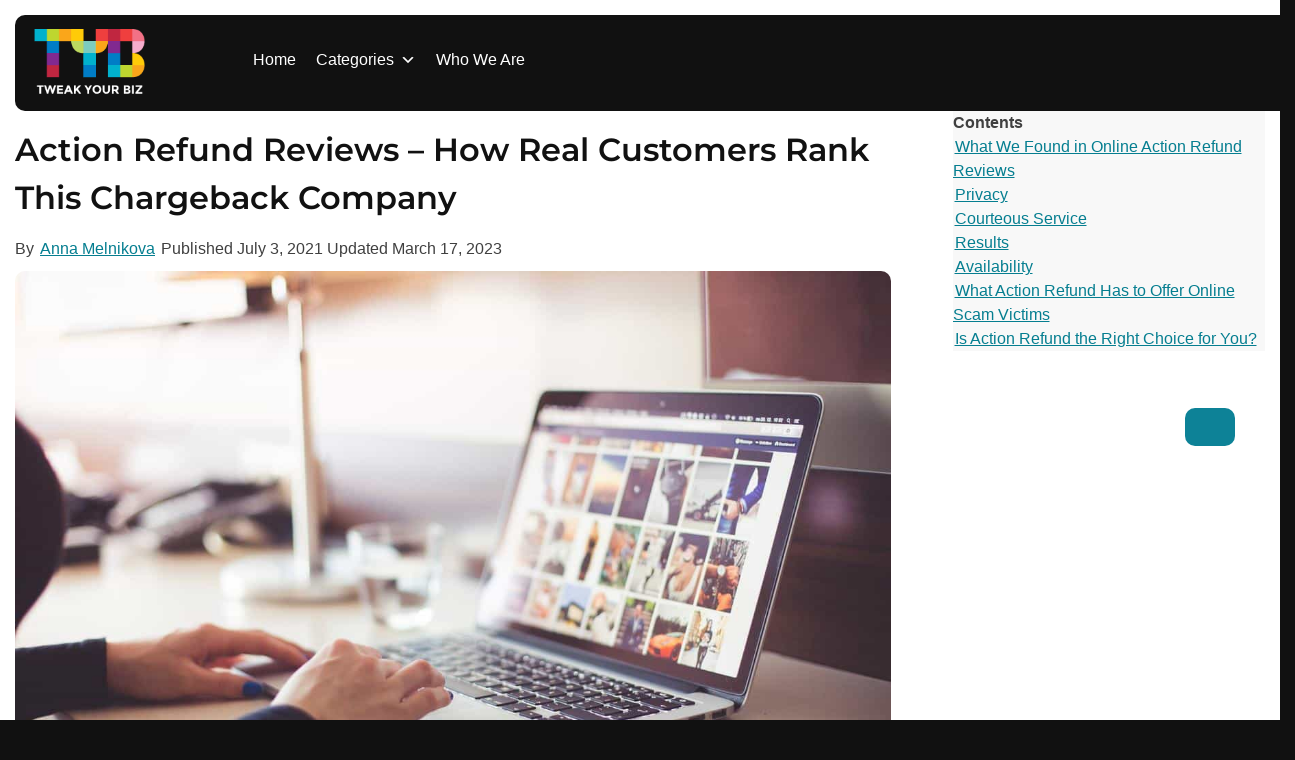

--- FILE ---
content_type: text/html; charset=UTF-8
request_url: https://tweakyourbiz.com/posts/action-refund-reviews-how-real-customers-rank-this-chargeback-company
body_size: 21347
content:
<!DOCTYPE html>
<html lang="en-US">

<head>
	<meta charset="UTF-8">
	<meta name="viewport" content="width=device-width, initial-scale=1">
	<link rel="profile" href="https://gmpg.org/xfn/11">

	<meta name='robots' content='index, follow, max-image-preview:large, max-snippet:-1, max-video-preview:-1' />

	<!-- This site is optimized with the Yoast SEO plugin v26.6 - https://yoast.com/wordpress/plugins/seo/ -->
	<title>Action Refund Reviews – How Real Customers Rank This Chargeback Company</title><link rel="preload" href="https://tweakyourbiz.com/wp-content/themes/kaya-child/fonts/Montserrat.ttf" as="font" type="font/ttf" crossorigin><link rel="preload" href="https://fonts.bunny.net/css?family=Open+Sans%3A700%2Cbold%2Cregular&display=swap&ver=1.0" as="font" crossorigin><link rel="preload" href="https://tweakyourbiz.com/wp-includes/css/dashicons.min.css" as="style" onload="this.rel='stylesheet';this.removeAttribute('onload');"><link rel="preload" href="https://tweakyourbiz.com/wp-content/cache/perfmatters/tweakyourbiz.com/css/post.used.css?ver=1766340126" as="style" /><link rel="stylesheet" id="perfmatters-used-css" href="https://tweakyourbiz.com/wp-content/cache/perfmatters/tweakyourbiz.com/css/post.used.css?ver=1766340126" media="all" />
	<meta name="description" content="we carefully evaluated what Action Refund reviews are saying to find out if they can be trusted." />
	<link rel="canonical" href="https://tweakyourbiz.com/posts/action-refund-reviews-how-real-customers-rank-this-chargeback-company" />
	<meta property="og:locale" content="en_US" />
	<meta property="og:type" content="article" />
	<meta property="og:title" content="Action Refund Reviews – How Real Customers Rank This Chargeback Company" />
	<meta property="og:description" content="we carefully evaluated what Action Refund reviews are saying to find out if they can be trusted." />
	<meta property="og:url" content="https://tweakyourbiz.com/posts/action-refund-reviews-how-real-customers-rank-this-chargeback-company" />
	<meta property="og:site_name" content="Tweak Your Biz" />
	<meta property="article:publisher" content="https://www.facebook.com/TweakYourBiz/" />
	<meta property="article:published_time" content="2021-07-03T13:54:01+00:00" />
	<meta property="article:modified_time" content="2023-03-17T14:23:46+00:00" />
	<meta property="og:image" content="https://tweakyourbiz.com/wp-content/uploads/2022/05/Action-Refunds.jpg" />
	<meta property="og:image:width" content="1280" />
	<meta property="og:image:height" content="853" />
	<meta property="og:image:type" content="image/jpeg" />
	<meta name="author" content="Anna Melnikova" />
	<meta name="twitter:card" content="summary_large_image" />
	<meta name="twitter:creator" content="@TweakYourBiz" />
	<meta name="twitter:site" content="@TweakYourBiz" />
	<meta name="twitter:label1" content="Written by" />
	<meta name="twitter:data1" content="Anna Melnikova" />
	<meta name="twitter:label2" content="Est. reading time" />
	<meta name="twitter:data2" content="4 minutes" />
	<script type="application/ld+json" class="yoast-schema-graph">{"@context":"https://schema.org","@graph":[{"@type":"Article","@id":"https://tweakyourbiz.com/posts/action-refund-reviews-how-real-customers-rank-this-chargeback-company#article","isPartOf":{"@id":"https://tweakyourbiz.com/posts/action-refund-reviews-how-real-customers-rank-this-chargeback-company"},"author":{"name":"Anna Melnikova","@id":"https://tweakyourbiz.com/#/schema/person/86e6be02e07ff395db919c9f69c5a41e"},"headline":"Action Refund Reviews – How Real Customers Rank This Chargeback Company","datePublished":"2021-07-03T13:54:01+00:00","dateModified":"2023-03-17T14:23:46+00:00","mainEntityOfPage":{"@id":"https://tweakyourbiz.com/posts/action-refund-reviews-how-real-customers-rank-this-chargeback-company"},"wordCount":874,"publisher":{"@id":"https://tweakyourbiz.com/#organization"},"image":{"@id":"https://tweakyourbiz.com/posts/action-refund-reviews-how-real-customers-rank-this-chargeback-company#primaryimage"},"thumbnailUrl":"https://tweakyourbiz.com/wp-content/uploads/2022/05/Action-Refunds.jpg","articleSection":["Marketing"],"inLanguage":"en-US"},{"@type":"WebPage","@id":"https://tweakyourbiz.com/posts/action-refund-reviews-how-real-customers-rank-this-chargeback-company","url":"https://tweakyourbiz.com/posts/action-refund-reviews-how-real-customers-rank-this-chargeback-company","name":"Action Refund Reviews – How Real Customers Rank This Chargeback Company","isPartOf":{"@id":"https://tweakyourbiz.com/#website"},"primaryImageOfPage":{"@id":"https://tweakyourbiz.com/posts/action-refund-reviews-how-real-customers-rank-this-chargeback-company#primaryimage"},"image":{"@id":"https://tweakyourbiz.com/posts/action-refund-reviews-how-real-customers-rank-this-chargeback-company#primaryimage"},"thumbnailUrl":"https://tweakyourbiz.com/wp-content/uploads/2022/05/Action-Refunds.jpg","datePublished":"2021-07-03T13:54:01+00:00","dateModified":"2023-03-17T14:23:46+00:00","description":"we carefully evaluated what Action Refund reviews are saying to find out if they can be trusted.","breadcrumb":{"@id":"https://tweakyourbiz.com/posts/action-refund-reviews-how-real-customers-rank-this-chargeback-company#breadcrumb"},"inLanguage":"en-US","potentialAction":[{"@type":"ReadAction","target":["https://tweakyourbiz.com/posts/action-refund-reviews-how-real-customers-rank-this-chargeback-company"]}]},{"@type":"ImageObject","inLanguage":"en-US","@id":"https://tweakyourbiz.com/posts/action-refund-reviews-how-real-customers-rank-this-chargeback-company#primaryimage","url":"https://tweakyourbiz.com/wp-content/uploads/2022/05/Action-Refunds.jpg","contentUrl":"https://tweakyourbiz.com/wp-content/uploads/2022/05/Action-Refunds.jpg","width":1280,"height":853},{"@type":"BreadcrumbList","@id":"https://tweakyourbiz.com/posts/action-refund-reviews-how-real-customers-rank-this-chargeback-company#breadcrumb","itemListElement":[{"@type":"ListItem","position":1,"name":"Home","item":"https://tweakyourbiz.com/"},{"@type":"ListItem","position":2,"name":"Action Refund Reviews – How Real Customers Rank This Chargeback Company"}]},{"@type":"WebSite","@id":"https://tweakyourbiz.com/#website","url":"https://tweakyourbiz.com/","name":"Tweak Your Biz","description":"Mastering the Human Element","publisher":{"@id":"https://tweakyourbiz.com/#organization"},"potentialAction":[{"@type":"SearchAction","target":{"@type":"EntryPoint","urlTemplate":"https://tweakyourbiz.com/?s={search_term_string}"},"query-input":{"@type":"PropertyValueSpecification","valueRequired":true,"valueName":"search_term_string"}}],"inLanguage":"en-US"},{"@type":"Organization","@id":"https://tweakyourbiz.com/#organization","name":"Tweak Your Biz","url":"https://tweakyourbiz.com/","logo":{"@type":"ImageObject","inLanguage":"en-US","@id":"https://tweakyourbiz.com/#/schema/logo/image/","url":"https://tweakyourbiz.com/wp-content/uploads/2022/04/white_TYB.png","contentUrl":"https://tweakyourbiz.com/wp-content/uploads/2022/04/white_TYB.png","width":1000,"height":1000,"caption":"Tweak Your Biz"},"image":{"@id":"https://tweakyourbiz.com/#/schema/logo/image/"},"sameAs":["https://www.facebook.com/TweakYourBiz/","https://x.com/TweakYourBiz"]},{"@type":"Person","@id":"https://tweakyourbiz.com/#/schema/person/86e6be02e07ff395db919c9f69c5a41e","name":"Anna Melnikova","image":{"@type":"ImageObject","inLanguage":"en-US","@id":"https://tweakyourbiz.com/#/schema/person/image/","url":"https://secure.gravatar.com/avatar/81779f7349be6d78a738ea772709e6ace7b9847e7f1bb8d7cc6033a5432303d3?s=96&d=mm&r=g","contentUrl":"https://secure.gravatar.com/avatar/81779f7349be6d78a738ea772709e6ace7b9847e7f1bb8d7cc6033a5432303d3?s=96&d=mm&r=g","caption":"Anna Melnikova"},"url":"https://tweakyourbiz.com/posts/author/amelnikova"}]}</script>
	<!-- / Yoast SEO plugin. -->


<link rel='dns-prefetch' href='//scripts.pubnation.com' />
<link rel='dns-prefetch' href='//plausible.io' />
<link rel="alternate" type="application/rss+xml" title="Tweak Your Biz &raquo; Feed" href="https://tweakyourbiz.com/feed" />
<style id='wp-img-auto-sizes-contain-inline-css'>
img:is([sizes=auto i],[sizes^="auto," i]){contain-intrinsic-size:3000px 1500px}
/*# sourceURL=wp-img-auto-sizes-contain-inline-css */
</style>
<link rel="stylesheet" id="fluentform-elementor-widget-css" media="all" data-pmdelayedstyle="https://tweakyourbiz.com/wp-content/plugins/fluentform/assets/css/fluent-forms-elementor-widget.css?ver=6.1.11">
<link rel="stylesheet" id="wp-block-library-css" media="all" data-pmdelayedstyle="https://tweakyourbiz.com/wp-includes/css/dist/block-library/style.min.css?ver=6.9">
<style id='classic-theme-styles-inline-css'>
/*! This file is auto-generated */
.wp-block-button__link{color:#fff;background-color:#32373c;border-radius:9999px;box-shadow:none;text-decoration:none;padding:calc(.667em + 2px) calc(1.333em + 2px);font-size:1.125em}.wp-block-file__button{background:#32373c;color:#fff;text-decoration:none}
/*# sourceURL=/wp-includes/css/classic-themes.min.css */
</style>
<style id='wppb-edit-profile-style-inline-css'>


/*# sourceURL=https://tweakyourbiz.com/wp-content/plugins/profile-builder/assets/misc/gutenberg/blocks/build/edit-profile/style-index.css */
</style>
<style id='wppb-login-style-inline-css'>


/*# sourceURL=https://tweakyourbiz.com/wp-content/plugins/profile-builder/assets/misc/gutenberg/blocks/build/login/style-index.css */
</style>
<style id='wppb-recover-password-style-inline-css'>


/*# sourceURL=https://tweakyourbiz.com/wp-content/plugins/profile-builder/assets/misc/gutenberg/blocks/build/recover-password/style-index.css */
</style>
<style id='wppb-register-style-inline-css'>


/*# sourceURL=https://tweakyourbiz.com/wp-content/plugins/profile-builder/assets/misc/gutenberg/blocks/build/register/style-index.css */
</style>
<link rel="stylesheet" id="anww-css" media="all" data-pmdelayedstyle="https://tweakyourbiz.com/wp-content/plugins/accessibility-new-window-warnings/assets/css/accessibility-new-window-warnings-min.css?ver=1.2.0">
<link rel="stylesheet" id="megamenu-css" media="all" data-pmdelayedstyle="https://tweakyourbiz.com/wp-content/uploads/maxmegamenu/style.css?ver=dc98cf">
<link rel="stylesheet" id="dashicons-css" href="https://tweakyourbiz.com/wp-includes/css/dashicons.min.css?ver=6.9" media="print" onload="this.media=&#039;all&#039;;this.onload=null;">
<link rel="stylesheet" id="megamenu-genericons-css" media="all" data-pmdelayedstyle="https://tweakyourbiz.com/wp-content/plugins/megamenu-pro/icons/genericons/genericons/genericons.css?ver=2.4.4">
<link rel="stylesheet" id="megamenu-fontawesome-css" media="all" data-pmdelayedstyle="https://tweakyourbiz.com/wp-content/plugins/megamenu-pro/icons/fontawesome/css/font-awesome.min.css?ver=2.4.4">
<link rel="stylesheet" id="megamenu-fontawesome5-css" media="all" data-pmdelayedstyle="https://tweakyourbiz.com/wp-content/plugins/megamenu-pro/icons/fontawesome5/css/all.min.css?ver=2.4.4">
<link rel="stylesheet" id="megamenu-fontawesome6-css" media="all" data-pmdelayedstyle="https://tweakyourbiz.com/wp-content/plugins/megamenu-pro/icons/fontawesome6/css/all.min.css?ver=2.4.4">
<link rel="stylesheet" id="kaya-style-css" media="all" data-pmdelayedstyle="https://tweakyourbiz.com/wp-content/themes/kaya/style.min.css?ver=1766313113">
<link rel='stylesheet' id='kaya-child-style-css' href='https://tweakyourbiz.com/wp-content/themes/kaya-child/style.css?ver=1768903180' media='all' />
<link rel="stylesheet" id="font-awesome-kaya-css" media="all" data-pmdelayedstyle="https://tweakyourbiz.com/wp-content/themes/kaya/fonts/fontawesome-free-7.0.0-web/css/all.min.css?ver=6.9">
<link rel="stylesheet" id="wppb_stylesheet-css" media="all" data-pmdelayedstyle="https://tweakyourbiz.com/wp-content/plugins/profile-builder/assets/css/style-front-end.css?ver=3.15.2">
<script defer data-domain='tweakyourbiz.com' data-api='https://plausible.io/api/event' data-cfasync='false' src="https://plausible.io/js/plausible.outbound-links.file-downloads.pageview-props.js?ver=2.5.0" id="plausible-analytics-js"></script>
<script id="plausible-analytics-js-after">
window.plausible = window.plausible || function() { (window.plausible.q = window.plausible.q || []).push(arguments) }
//# sourceURL=plausible-analytics-js-after
</script>
<script id="plausible-form-submit-integration-js-extra">
var plausible_analytics_i18n = {"form_completions":"WP Form Completions"};
//# sourceURL=plausible-form-submit-integration-js-extra
</script>
<script src="https://tweakyourbiz.com/wp-content/plugins/plausible-analytics/assets/dist/js/plausible-form-submit-integration.js?ver=1766979589" id="plausible-form-submit-integration-js"></script>
<script src="https://tweakyourbiz.com/wp-includes/js/jquery/jquery.min.js?ver=3.7.1" id="jquery-core-js"></script>
<script async="async" fetchpriority="high" data-noptimize="1" data-cfasync="false" src="https://scripts.pubnation.com/tags/tweak-your-biz.js?ver=6.9" id="mv-script-wrapper-js"></script>
<!-- Load Customizer CSS settings -->
<style>

html {
	background: #111111;
}

#page {
	background-color: #ffffff;
	}

#masthead .announcement-bar {
	background: #555555;
	color: #ffffff;
}
#masthead .announcement-button,
#masthead .announcement-button:visited {
	background: #181818;
	color: #ffffff;
	border-color: #181818;
}
#masthead .announcement-button:hover,
#masthead .announcement-button:active {
	background: #ffffff;
	color: #181818;
	border-color: #ffffff;
}

body, p, button, input, select, textarea, .elementor-widget-text-editor,
body.woocommerce:where(body:not(.woocommerce-block-theme-has-button-styles)) a.button {
	color: #222222;
	font-weight: 300;
	line-height: 1.5;
	letter-spacing: 0px;
	font-family: 
		&quot;Open Sans&quot;;
}
input[type=color], input[type=date], input[type=datetime-local], input[type=datetime], input[type=email], input[type=month], input[type=number], input[type=password], input[type=range], input[type=search], input[type=tel], input[type=text], input[type=time], input[type=url], input[type=week], textarea, select {
	border-color: #777;
}
h1, h2, h3, h4, h5, h6 {
	color: #111111;
	font-weight: 600;
	letter-spacing: 0px;
	font-family: 
		"Montserrat";
}
h1, .h1, .elementor-widget-heading h1.elementor-heading-title, body .h1.elementor-widget-heading .elementor-heading-title {
	font-size: 2rem;
	line-height: 1.5;
}
h2, .h2, .elementor-widget-heading h2.elementor-heading-title, body .h2.elementor-widget-heading .elementor-heading-title {
	font-size: 1.8rem;
	line-height: 1.5;
}
h3, .h3, .elementor-widget-heading h3.elementor-heading-title, body .h3.elementor-widget-heading .elementor-heading-title {
	font-size: 1.6rem;
	line-height: 1.5;
}
h4, .widget-title, .h4, .elementor-widget-heading h4.elementor-heading-title, body .h4.elementor-widget-heading .elementor-heading-title {
	font-size: rem;
	line-height: 1.5;
}
h5, .h5, .elementor-widget-heading h5.elementor-heading-title, body .h5.elementor-widget-heading .elementor-heading-title {
	font-size: 1.1rem;
	line-height: 1.5;
}
h6, .h6, .elementor-widget-heading h6.elementor-heading-title, body .h6.elementor-widget-heading .elementor-heading-title {
	font-size: 1.15rem;
	line-height: 1.5;
}
@media screen and (max-width: 767px) {
		h1, .h1, .elementor-widget-heading h1.elementor-heading-title {
		font-size: 1.4rem;
	}
	h2, .h2, .elementor-widget-heading h2.elementor-heading-title {
		font-size: 1.35rem;
	}
	h3, .h3, .elementor-widget-heading h3.elementor-heading-title {
		font-size: 1.28rem;
	}
	h4, .h4, .elementor-widget-heading h4.elementor-heading-title {
		font-size: 0rem;
	}
	h5, .h5, .elementor-widget-heading h5.elementor-heading-title {
		font-size: 0.99rem;
	}
	h6, .h6, .elementor-widget-heading h6.elementor-heading-title {
		font-size: 1.035rem;
	}
}
body,
body .elementor-button {
	font-size: 1rem;
}
.social-icons .fab,
.social-icons .fas {
	background: #ffffff;
	font-size: 1.1rem;
}
.social-icons .fab:hover,
.social-icons .fas:hover {
	background: #111111;
}
.social-icons .fab:before,
.social-icons .fas:before  {
	color: #111111;
}
.social-icons .fab:hover:before,
.social-icons .fas:hover:before {
	color: #ffffff;
}
body a, body a:visited {
	color: #057e90;
}
body a:hover, body a:active {
	color: #822990;
}
#masthead {
	background: #ffffff;
}
.top-header {
	background: #ffffff;
	color: #ffffff;
}
.top-header p,
.top-header a,
.top-header a:visited,
.top-header a:hover {
	color: #ffffff;
}
#colophon {
	background: #111111;
}
#colophon, #colophon p {
	color: #ffffff;
}
#colophon a:not(.social-icon-single) {
	color: #ffffff;
}
#colophon h2, #colophon h3, #colophon h4, #colophon h5, #colophon h6 {
	color: #ffffff;
}
#colophon .site-info, #colophon .site-info p {
	background: #111111;
	color: #ffffff;
}
#colophon .site-info a,
#colophon .site-info a:visited {
	color: #ffffff;
}
#colophon .site-info a:hover,
#colophon .site-info a:active {
	color: #faa619;
}
#masthead #site-navigation a, #masthead .menu-toggle, #masthead #site-navigation, .main-navigation ul ul {
	background: #ffffff;
	color: #0075a5;
}
#masthead #site-navigation a:hover,
#masthead #site-navigation a:active {
	color: #ffffff;
	background: #0075a5;
}
#page-hero-area {
	}
#masthead #site-navigation .menu-item a:hover,
#masthead #site-navigation .menu-item a:focus,
#masthead #site-navigation .menu-item a:active, 
#masthead .menu-toggle:hover, 
#masthead .menu-toggle:focus, 
#masthead .menu-toggle:active {
	color: #0075a5;
}
body .ff-default .ff-el-form-control {
	}
body button,
body button:visited,
body a.button,
body a.button:visited, 
body input[type=button],
body input[type=reset],
body input[type=submit],
body .elementor-button,
body .elementor-button.elementor-size-sm,
body .elementor-button.elementor-size-md,
body .elementor-button.elementor-size-lg,
body .elementor-button:visited,
body .wp-block-button__link,
body .wp-block-button__link:visited,
body #colophon .wp-block-button__link,
body #colophon .wp-block-button__link:visited,
body .fluentform .ff_upload_btn.ff-btn,
body form.frm-fluent-form .ff-btn-submit:not(.ff_btn_no_style),
body form.frm-fluent-form .ff-btn-submit,
body .fwpl-btn,
body .fwpl-btn:visited {
	background: #0d8297;
	color: #ffffff;
	border-color: #005dc4;
	border-width: 0px;
		border-style: solid;
	line-height: 1.5;
	font-weight: 300;
}
body .resp-sharing-button__link {
	border-radius: 0px;
}
body button:active, 
body button:hover, 
body a.button:hover, 
body a.button:active, 
body input[type=button]:active, 
body input[type=button]:hover, 
body input[type=reset]:active, 
body input[type=reset]:hover, 
body input[type=submit]:hover, 
body input[type=submit]:active,
body .elementor-button:hover,
body .elementor-button:active,
body .wp-block-button__link:hover,
body .wp-block-button__link:active,
body #colophon .wp-block-button__link:hover,
body #colophon .wp-block-button__link:active,
body .fluentform .ff_upload_btn.ff-btn:hover,
body form.frm-fluent-form .ff-btn-submit:hover,
body .fluentform .ff_upload_btn.ff-btn:active,
body form.frm-fluent-form .ff-btn-submit:active,
body .fwpl-btn:active,
body .fwpl-btn:hover {
	background: #822990;
	color: #ffffff;
	border-color: #005dc4;
}

html .woocommerce a.button,
html .woocommerce a.button:visited,
html .woocommerce #respond input#submit.alt, 
html .woocommerce a.button.alt, 
html .woocommerce a.button.alt:visited, 
html .woocommerce button.button.alt, 
html .woocommerce button.button.alt:visited, 
html .woocommerce input.button.alt,
html :where(body:not(.woocommerce-block-theme-has-button-styles)) .woocommerce button.button {
	background: #0075a5;
	color: #ffffff;
	border-color: #005dc4;
		border-width: 0px;
	border-style: solid;
}

html .woocommerce a.button:hover,
html .woocommerce a.button:active,
html .woocommerce #respond input#submit.alt:hover, 
html .woocommerce a.button.alt:hover, 
html .woocommerce button.button.alt:hover, 
html .woocommerce input.button.alt:hover,
html .woocommerce #respond input#submit.alt:active, 
html .woocommerce a.button.alt:active, 
html .woocommerce button.button.alt:active, 
html .woocommerce input.button.alt:active,
html :where(body:not(.woocommerce-block-theme-has-button-styles)) .woocommerce button.button:hover,
html :where(body:not(.woocommerce-block-theme-has-button-styles)) .woocommerce button.button:active {
	background: #005dc4;
	border-color: #005dc4;
	color: #181818;
}

html .woocommerce div.product p.price, 
html .woocommerce div.product span.price,
html .woocommerce ul.products li.product .price,
html .woocommerce-message::before,
html .woocommerce div.product .stock {
	color: #77a464;
}

html .woocommerce span.onsale {
	background: #77a464;
}
html .woocommerce-message {
	border-top-color: #77a464;
}

	#content, .container, body .vc_row[data-vc-full-width="true"] > .wpb_column, header:not(#masthead) .container, #content .container, .wp-block-cover .wp-block-cover__inner-container, .wp-block-cover-image .wp-block-cover__inner-container {
		max-width: 1300px;
		width: 100%;
		margin: auto;
	}
	#masthead .container, nav .container {
		max-width: 1300px;
		margin: auto;
	}
	#colophon .container {
		max-width: 1300px;
		margin: auto;
	}
:not(.normal-width) .vc_row.vc_row-fluid, .footer-columns.container {
	max-width: 1300px;
}



</style>
<!-- End Load Customizer CSS settings -->
<!-- Add Google analytics tag (gtag.js) --><script async src="https://www.googletagmanager.com/gtag/js?id=UA-11026588-1"></script><script>window.dataLayer = window.dataLayer || [];function gtag(){dataLayer.push(arguments);}gtag('js', new Date());gtag('config', 'UA-11026588-1');</script><!-- End Google tag (gtag.js) -->			<link rel="preload" href="https://tweakyourbiz.com/wp-content/plugins/wordpress-popup/assets/hustle-ui/fonts/hustle-icons-font.woff2" as="font" type="font/woff2" crossorigin>
		<meta name="generator" content="Elementor 3.34.0; settings: css_print_method-external, google_font-enabled, font_display-auto">
			<style>
				.e-con.e-parent:nth-of-type(n+4):not(.e-lazyloaded):not(.e-no-lazyload),
				.e-con.e-parent:nth-of-type(n+4):not(.e-lazyloaded):not(.e-no-lazyload) * {
					background-image: none !important;
				}
				@media screen and (max-height: 1024px) {
					.e-con.e-parent:nth-of-type(n+3):not(.e-lazyloaded):not(.e-no-lazyload),
					.e-con.e-parent:nth-of-type(n+3):not(.e-lazyloaded):not(.e-no-lazyload) * {
						background-image: none !important;
					}
				}
				@media screen and (max-height: 640px) {
					.e-con.e-parent:nth-of-type(n+2):not(.e-lazyloaded):not(.e-no-lazyload),
					.e-con.e-parent:nth-of-type(n+2):not(.e-lazyloaded):not(.e-no-lazyload) * {
						background-image: none !important;
					}
				}
			</style>
			<style id="hustle-module-1-0-styles" class="hustle-module-styles hustle-module-styles-1">@media screen and (min-width: 783px) {.hustle-ui:not(.hustle-size--small).module_id_1 .hustle-popup-content {max-width: 600px;max-height: 400px;max-height: 400px;overflow-y: auto;}}@media screen and (min-width: 783px) {.hustle-ui:not(.hustle-size--small).module_id_1 .hustle-popup-content .hustle-layout {max-height: calc(400px - 30px);}} .hustle-ui.module_id_1  {padding-right: 10px;padding-left: 10px;}.hustle-ui.module_id_1  .hustle-popup-content .hustle-info,.hustle-ui.module_id_1  .hustle-popup-content .hustle-optin {padding-top: 10px;padding-bottom: 10px;} .hustle-ui.module_id_1 .hustle-layout .hustle-layout-body {margin: 0px 0px 0px 0px;padding: 30px 0px 0px 0px;border-width: 0px 0px 0px 0px;border-style: solid;border-color: #DADADA;border-radius: 0px 0px 0px 0px;overflow: hidden;background-color: rgb(9,9,9);-moz-box-shadow: 0px 0px 0px 0px rgba(0,0,0,0);-webkit-box-shadow: 0px 0px 0px 0px rgba(0,0,0,0);box-shadow: 0px 0px 0px 0px rgba(0,0,0,0);} .hustle-ui.module_id_1 .hustle-layout .hustle-layout-content {padding: 0px 0px 0px 0px;border-width: 0px 0px 0px 0px;border-style: solid;border-radius: 0px 0px 0px 0px;border-color: rgba(0,0,0,0);background-color: rgba(0,0,0,0);-moz-box-shadow: 0px 0px 0px 0px rgba(0,0,0,0);-webkit-box-shadow: 0px 0px 0px 0px rgba(0,0,0,0);box-shadow: 0px 0px 0px 0px rgba(0,0,0,0);}.hustle-ui.module_id_1 .hustle-main-wrapper {position: relative;padding:32px 0 0;}.hustle-ui.module_id_1 .hustle-layout .hustle-image {background-color: rgb(9,9,9);}.hustle-ui.module_id_1 .hustle-layout .hustle-image {height: 150px;overflow: hidden;}@media screen and (min-width: 783px) {.hustle-ui:not(.hustle-size--small).module_id_1 .hustle-layout .hustle-image {max-width: 320px;height: auto;min-height: 0;flex: 0 0 320px;-ms-flex: 0 0 320px;-webkit-box-flex: 0;}}.hustle-ui.module_id_1 .hustle-layout .hustle-image img {width: 100%;height: 100%;display: block;position: absolute;object-fit: contain;-ms-interpolation-mode: bicubic;}@media all and (-ms-high-contrast: none), (-ms-high-contrast: active) {.hustle-ui.module_id_1 .hustle-layout .hustle-image img {width: auto;max-width: 100%;height: auto;max-height: 100%;}}.hustle-ui.module_id_1 .hustle-layout .hustle-image img {object-position: center center;-o-object-position: center center;}@media all and (-ms-high-contrast: none), (-ms-high-contrast: active) {.hustle-ui.module_id_1 .hustle-layout .hustle-image img {left: 50%;}}@media all and (-ms-high-contrast: none), (-ms-high-contrast: active) {.hustle-ui.module_id_1 .hustle-layout .hustle-image img {transform: translate(-50%,-50%);-ms-transform: translate(-50%,-50%);-webkit-transform: translate(-50%,-50%);}}@media all and (-ms-high-contrast: none), (-ms-high-contrast: active) {.hustle-ui.module_id_1 .hustle-layout .hustle-image img {top: 50%;}}@media all and (-ms-high-contrast: none), (-ms-high-contrast: active) {.hustle-ui.module_id_1 .hustle-layout .hustle-image img {transform: translate(-50%,-50%);-ms-transform: translate(-50%,-50%);-webkit-transform: translate(-50%,-50%);}}  .hustle-ui.module_id_1 .hustle-layout .hustle-content {margin: 0px 0px 0px 0px;padding: 20px 20px 20px 20px;border-width: 0px 0px 0px 0px;border-style: solid;border-radius: 0px 0px 0px 0px;border-color: rgba(0,0,0,0);background-color: rgba(0,0,0,0);-moz-box-shadow: 0px 0px 0px 0px rgba(0,0,0,0);-webkit-box-shadow: 0px 0px 0px 0px rgba(0,0,0,0);box-shadow: 0px 0px 0px 0px rgba(0,0,0,0);}.hustle-ui.module_id_1 .hustle-layout .hustle-content .hustle-content-wrap {padding: 20px 0 20px 0;} .hustle-ui.module_id_1 .hustle-layout .hustle-title {display: block;margin: 0px 0px 0px 0px;padding: 0px 0px 0px 0px;border-width: 0px 0px 0px 0px;border-style: solid;border-color: rgba(0,0,0,0);border-radius: 0px 0px 0px 0px;background-color: rgba(0,0,0,0);box-shadow: 0px 0px 0px 0px rgba(0,0,0,0);-moz-box-shadow: 0px 0px 0px 0px rgba(0,0,0,0);-webkit-box-shadow: 0px 0px 0px 0px rgba(0,0,0,0);color: #FFFFFF;font: 700 20px/27px Open Sans;font-style: normal;letter-spacing: 0px;text-transform: none;text-decoration: none;text-align: left;}button.hustle-button-close .hustle-icon-close:before {font-size: inherit;}.hustle-ui.module_id_1 button.hustle-button-close {color: #ffffff;background: transparent;border-radius: 0;position: absolute;z-index: 1;display: block;width: 32px;height: 32px;right: 0;left: auto;top: 0;bottom: auto;transform: unset;}.hustle-ui.module_id_1 button.hustle-button-close .hustle-icon-close {font-size: 12px;}.hustle-ui.module_id_1 button.hustle-button-close:hover {color: #ea923f;}.hustle-ui.module_id_1 button.hustle-button-close:focus {color: #ffffff;}.hustle-ui.module_id_1 .hustle-popup-mask {background-color: rgba(51,51,51,0.9);} .hustle-ui.module_id_1 .hustle-layout .hustle-layout-form {margin: 0px 0px 0px 0px;padding: 20px 20px 20px 20px;border-width: 0px 0px 0px 0px;border-style: solid;border-color: rgba(0,0,0,0);border-radius: 0px 0px 0px 0px;background-color: rgb(9,9,9);}.hustle-ui.module_id_1 .hustle-form .hustle-form-fields {display: -webkit-box;display: -ms-flex;display: flex;-ms-flex-wrap: wrap;flex-wrap: wrap;-webkit-box-align: center;-ms-flex-align: center;align-items: center;margin-top: -0.5px;margin-bottom: -0.5px;}.hustle-ui.module_id_1 .hustle-form .hustle-form-fields .hustle-field {min-width: 100px;-webkit-box-flex: 1;-ms-flex: 1;flex: 1;margin-top: 0.5px;margin-right: 1px;margin-bottom: 0.5px;}.hustle-ui.module_id_1 .hustle-form .hustle-form-fields .hustle-button {width: auto;-webkit-box-flex: 0;-ms-flex: 0 0 auto;flex: 0 0 auto;margin-top: 0.5px;margin-bottom: 0.5px;} .hustle-ui.module_id_1 .hustle-field .hustle-input {margin: 0;padding: 9px 10px 9px 10px;padding-left: calc(10px + 25px);border-width: 0px 0px 0px 0px;border-style: solid;border-color: rgba(128,140,151,0.6);border-radius: 0px 0px 0px 0px;background-color: #FFFFFF;box-shadow: 0px 0px 0px 0px rgba(0,0,0,0);-moz-box-shadow: 0px 0px 0px 0px rgba(0,0,0,0);-webkit-box-shadow: 0px 0px 0px 0px rgba(0,0,0,0);color: #363B3F;font: normal 13px/18px Open Sans;font-style: normal;letter-spacing: 0px;text-transform: none;text-align: left;}.hustle-ui.module_id_1 .hustle-field .hustle-input:hover {border-color: #636A71;background-color: #FFFFFF;}.hustle-ui.module_id_1 .hustle-field .hustle-input:focus {border-color: #636A71;background-color: #FFFFFF;}.hustle-ui.module_id_1  .hustle-field-error.hustle-field .hustle-input {border-color: #DD4F3D !important;background-color: #FFFFFF !important;}.hustle-ui.module_id_1 .hustle-field .hustle-input + .hustle-input-label [class*="hustle-icon-"] {color: #AAAAAA;}.hustle-ui.module_id_1 .hustle-field .hustle-input:hover + .hustle-input-label [class*="hustle-icon-"] {color: #232629;}.hustle-ui.module_id_1 .hustle-field .hustle-input:focus + .hustle-input-label [class*="hustle-icon-"] {color: #232629;}.hustle-ui.module_id_1  .hustle-field-error.hustle-field .hustle-input + .hustle-input-label [class*="hustle-icon-"] {color: #DD4F3D;}.hustle-ui.module_id_1 .hustle-field .hustle-input + .hustle-input-label {padding: 9px 10px 9px 10px;border-width: 0px 0px 0px 0px;border-style: solid;border-color: transparent;color: #AAAAAA;font: normal 13px/18px Open Sans;font-style: normal;letter-spacing: 0px;text-transform: none;text-align: left;} .hustle-ui.module_id_1 .hustle-select2 + .select2 {box-shadow: 0px 0px 0px 0px rgba(0,0,0,0);-moz-box-shadow: 0px 0px 0px 0px rgba(0,0,0,0);-webkit-box-shadow: 0px 0px 0px 0px rgba(0,0,0,0);}.hustle-ui.module_id_1 .hustle-select2 + .select2 .select2-selection--single {margin: 0;padding: 0 10px 0 10px;border-width: 0px 0px 0px 0px;border-style: solid;border-color: rgba(128,140,151,0.6);border-radius: 0px 0px 0px 0px;background-color: #FFFFFF;}.hustle-ui.module_id_1 .hustle-select2 + .select2 .select2-selection--single .select2-selection__rendered {padding: 9px 0 9px 0;color: #DD4F3D;font: normal 13px/18px Open Sans;font-style: normal;}.hustle-ui.module_id_1 .hustle-select2 + .select2 .select2-selection--single .select2-selection__rendered .select2-selection__placeholder {color: #AAAAAA;}.hustle-ui.module_id_1 .hustle-select2 + .select2:hover .select2-selection--single {border-color: #636A71;background-color: #FFFFFF;}.hustle-ui.module_id_1 .hustle-select2 + .select2.select2-container--open .select2-selection--single {border-color: #636A71;background-color: #FFFFFF;}.hustle-ui.module_id_1 .hustle-select2.hustle-field-error + .select2 .select2-selection--single {border-color: #D43858 !important;background-color: #FFFFFF !important;}.hustle-ui.module_id_1 .hustle-select2 + .select2 + .hustle-input-label {color: #AAAAAA;font: normal 13px/18px Open Sans;font-style: normal;letter-spacing: 0px;text-transform: none;text-align: left;}.hustle-ui.module_id_1 .hustle-select2 + .select2 .select2-selection--single .select2-selection__arrow {color: #DD4F3D;}.hustle-ui.module_id_1 .hustle-select2 + .select2:hover .select2-selection--single .select2-selection__arrow {color: #C63D2B;}.hustle-ui.module_id_1 .hustle-select2 + .select2.select2-container--open .select2-selection--single .select2-selection__arrow {color: #C63D2B;}.hustle-ui.module_id_1 .hustle-select2.hustle-field-error + .select2 .select2-selection--single .select2-selection__arrow {color: #DD4F3D !important;}.hustle-module-1.hustle-dropdown {background-color: #FFFFFF;}.hustle-module-1.hustle-dropdown .select2-results .select2-results__options .select2-results__option {color: #DD4F3D;background-color: transparent;}.hustle-module-1.hustle-dropdown .select2-results .select2-results__options .select2-results__option.select2-results__option--highlighted {color: #FFFFFF;background-color: #AAAAAA;}.hustle-module-1.hustle-dropdown .select2-results .select2-results__options .select2-results__option[aria-selected="true"] {color: #FFFFFF;background-color: #DD4F3D;}.hustle-ui.module_id_1 .hustle-timepicker .ui-timepicker {background-color: #FFFFFF;}.hustle-ui.module_id_1 .hustle-timepicker .ui-timepicker .ui-timepicker-viewport a {color: #DD4F3D;background-color: transparent;}.hustle-ui.module_id_1 .hustle-timepicker .ui-timepicker .ui-timepicker-viewport a:hover,.hustle-ui.module_id_1 .hustle-timepicker .ui-timepicker .ui-timepicker-viewport a:focus {color: #FFFFFF;background-color: #AAAAAA;} .hustle-ui.module_id_1 .hustle-form .hustle-radio span[aria-hidden] {border-width: 0px 0px 0px 0px;border-style: solid;border-color: rgba(128,140,151,0.6);background-color: #FFFFFF;}.hustle-ui.module_id_1 .hustle-form .hustle-radio span:not([aria-hidden]) {color: #FFFFFF;font: normal 12px/20px Open Sans;font-style: normal;letter-spacing: 0px;text-transform: none;text-decoration: none;text-align: left;}.hustle-ui.module_id_1 .hustle-form .hustle-radio input:checked + span[aria-hidden] {border-color: #636A71;background-color: #FFFFFF;}.hustle-ui.module_id_1 .hustle-form .hustle-radio input:checked + span[aria-hidden]:before {background-color: #DD4F3D;} .hustle-ui.module_id_1 .hustle-form .hustle-checkbox:not(.hustle-gdpr) span[aria-hidden] {border-width: 0px 0px 0px 0px;border-style: solid;border-color: rgba(128,140,151,0.6);border-radius: 0px 0px 0px 0px;background-color: #FFFFFF;}.hustle-ui.module_id_1 .hustle-form .hustle-checkbox:not(.hustle-gdpr) span:not([aria-hidden]) {color: #FFFFFF;font: normal 12px/20px Open Sans;font-style: normal;letter-spacing: 0px;text-transform: none;text-decoration: none;text-align: left;}.hustle-ui.module_id_1 .hustle-form .hustle-checkbox:not(.hustle-gdpr) input:checked + span[aria-hidden] {border-color: #636A71;background-color: #FFFFFF;}.hustle-ui.module_id_1 .hustle-form .hustle-checkbox:not(.hustle-gdpr) input:checked + span[aria-hidden]:before {color: #DD4F3D;}@media screen and (min-width: 783px) {.hustle-ui:not(.hustle-size--small).module_id_1 .hustle-form .hustle-checkbox:not(.hustle-gdpr) span[aria-hidden] {border-width: 0px 0px 0px 0px;border-style: solid;border-radius: 0px 0px 0px 0px;}.hustle-ui:not(.hustle-size--small).module_id_1 .hustle-form .hustle-checkbox:not(.hustle-gdpr) span:not([aria-hidden]) {font: normal 12px/20px Open Sans;font-style: normal;letter-spacing: 0px;text-transform: none;text-decoration: none;text-align: left;}}.hustle-module-1.hustle-calendar:before {background-color: #FFFFFF;}.hustle-module-1.hustle-calendar .ui-datepicker-header .ui-datepicker-title {color: #232629;}.hustle-module-1.hustle-calendar .ui-datepicker-header .ui-corner-all,.hustle-module-1.hustle-calendar .ui-datepicker-header .ui-corner-all:visited {color: #232629;}.hustle-module-1.hustle-calendar .ui-datepicker-header .ui-corner-all:hover {color: #165E80;}.hustle-module-1.hustle-calendar .ui-datepicker-header .ui-corner-all:focus,.hustle-module-1.hustle-calendar .ui-datepicker-header .ui-corner-all:active {color: #165E80;}.hustle-module-1.hustle-calendar .ui-datepicker-calendar thead th {color: #35414A;}.hustle-module-1.hustle-calendar .ui-datepicker-calendar tbody tr td a,.hustle-module-1.hustle-calendar .ui-datepicker-calendar tbody tr td a:visited {background-color: #FFFFFF;color: #5D7380;}.hustle-module-1.hustle-calendar .ui-datepicker-calendar tbody tr td a:hover {background-color: #DD4F3D;color: #FFFFFF;}.hustle-module-1.hustle-calendar .ui-datepicker-calendar tbody tr td a:focus,.hustle-module-1.hustle-calendar .ui-datepicker-calendar tbody tr td a:active {background-color: #DD4F3D;color: #FFFFFF;} .hustle-ui.module_id_1 .hustle-form button.hustle-button-submit {padding: 2px 16px 2px 16px;border-width: 0px 0px 0px 0px;border-style: solid;border-color: rgb(191,38,65);border-radius: 0px 0px 0px 0px;background-color: rgb(191,38,65);-moz-box-shadow: 0px 0px 0px 0px rgba(0,0,0,0);-webkit-box-shadow: 0px 0px 0px 0px rgba(0,0,0,0);box-shadow: 0px 0px 0px 0px rgba(0,0,0,0);color: #FFFFFF;font: bold 13px/32px Open Sans;font-style: normal;letter-spacing: 0.5px;text-transform: none;text-decoration: none;}.hustle-ui.module_id_1 .hustle-form button.hustle-button-submit:hover {border-color: rgb(130,41,144);background-color: rgb(130,41,144);color: #FFFFFF;}.hustle-ui.module_id_1 .hustle-form button.hustle-button-submit:focus {border-color: rgb(130,41,144);background-color: rgb(130,41,144);color: #FFFFFF;} .hustle-ui.module_id_1 .hustle-form .hustle-form-options {margin: 10px 0px 0px 0px;padding: 20px 20px 20px 20px;border-width: 0px 0px 0px 0px;border-style: solid;border-color: rgba(0,0,0,0);border-radius: 0px 0px 0px 0px;background-color: #232629;-moz-box-shadow: 0px 0px 0px 0px rgba(0,0,0,0);-webkit-box-shadow: 0px 0px 0px 0px rgba(0,0,0,0);box-shadow: 0px 0px 0px 0px rgba(0,0,0,0);}@media screen and (min-width: 783px) {.hustle-ui:not(.hustle-size--small).module_id_1 .hustle-form .hustle-form-options {margin: 10px 0px 0px 0px;padding: 20px 20px 20px 20px;border-width: 0px 0px 0px 0px;border-style: solid;border-radius: 0px 0px 0px 0px;box-shadow: 0px 0px 0px 0px rgba(0,0,0,0);-moz-box-shadow: 0px 0px 0px 0px rgba(0,0,0,0);-webkit-box-shadow: 0px 0px 0px 0px rgba(0,0,0,0);}} .hustle-ui.module_id_1 .hustle-form .hustle-form-options .hustle-group-title {display: block;margin: 0 0 20px;padding: 0;border: 0;color: #FFFFFF;font: bold 13px/22px Open Sans;font-style: normal;letter-spacing: 0px;text-transform: none;text-decoration: none;text-align: left;}@media screen and (min-width: 783px) {.hustle-ui:not(.hustle-size--small).module_id_1 .hustle-form .hustle-form-options .hustle-group-title {font: bold 13px/22px Open Sans;font-style: normal;letter-spacing: 0px;text-transform: none;text-decoration: none;text-align: left;}} .hustle-ui.module_id_1 .hustle-layout-form .hustle-checkbox.hustle-gdpr {margin: 10px 0px 0px 0px;}.hustle-ui.module_id_1 .hustle-layout-form .hustle-checkbox.hustle-gdpr span[aria-hidden] {border-width: 0px 0px 0px 0px;border-style: solid;border-color: rgba(128,140,151,0.6);border-radius: 0px 0px 0px 0px;background-color: #FFFFFF;}.hustle-ui.module_id_1 .hustle-layout-form .hustle-checkbox.hustle-gdpr span[aria-hidden]:before {color: #DD4F3D;}.hustle-ui.module_id_1 .hustle-layout-form .hustle-checkbox.hustle-gdpr span:not([aria-hidden]) {color: #FFFFFF;font: normal 12px/1.7em Open Sans;font-style: normal;letter-spacing: 0px;text-transform: none;text-decoration: none;text-align: left;}.hustle-ui.module_id_1 .hustle-layout-form .hustle-checkbox.hustle-gdpr span:not([aria-hidden]) a {color: #FFFFFF;}.hustle-ui.module_id_1 .hustle-layout-form .hustle-checkbox.hustle-gdpr span:not([aria-hidden]) a:hover {color: #FFFFFF;}.hustle-ui.module_id_1 .hustle-layout-form .hustle-checkbox.hustle-gdpr span:not([aria-hidden]) a:focus {color: #FFFFFF;}.hustle-ui.module_id_1 .hustle-layout-form .hustle-checkbox.hustle-gdpr input:checked + span[aria-hidden] {border-color: #636A71;background-color: #FFFFFF;}.hustle-ui.module_id_1 .hustle-layout-form .hustle-checkbox.hustle-gdpr.hustle-field-error + span[aria-hidden] {border-color: #DD4F3D !important;background-color: #FFFFFF !important;}@media screen and (min-width: 783px) {.hustle-ui:not(.hustle-size--small).module_id_1 .hustle-layout-form .hustle-checkbox.hustle-gdpr {margin: 10px 0px 0px 0px;}.hustle-ui:not(.hustle-size--small).module_id_1 .hustle-layout-form .hustle-checkbox.hustle-gdpr span[aria-hidden] {border-width: 0px 0px 0px 0px;border-style: solid;border-radius: 0px 0px 0px 0px;}.hustle-ui:not(.hustle-size--small).module_id_1 .hustle-layout-form .hustle-checkbox.hustle-gdpr span:not([aria-hidden]) {font: normal 12px/1.7em Open Sans;font-style: normal;letter-spacing: 0px;text-transform: none;text-decoration: none;text-align: left;}} .hustle-ui.module_id_1 .hustle-layout .hustle-error-message {margin: 20px 0px 0px 0px;background-color: #FFFFFF;box-shadow: inset 4px 0 0 0 #DD4F3D;-moz-box-shadow: inset 4px 0 0 0 #DD4F3D;-webkit-box-shadow: inset 4px 0 0 0 #DD4F3D;}.hustle-ui.module_id_1 .hustle-layout .hustle-error-message p {color: #DD4F3D;font: normal 12px/20px Open Sans;font-style: normal;letter-spacing: 0px;text-transform: none;text-decoration: none;text-align: left;}@media screen and (min-width: 783px) {.hustle-ui:not(.hustle-size--small).module_id_1 .hustle-layout .hustle-error-message {margin: 20px 0px 0px 0px;}.hustle-ui:not(.hustle-size--small).module_id_1 .hustle-layout .hustle-error-message p {font: normal 12px/20px Open Sans;font-style: normal;letter-spacing: 0px;text-transform: none;text-decoration: none;text-align: left;}} .hustle-ui.module_id_1 .hustle-success {padding: 40px 40px 40px 40px;border-width: 0px 0px 0px 0px;border-style: solid;border-radius: 0px 0px 0px 0px;border-color: rgba(0,0,0,0);background-color: #25282B;box-shadow: 0px 0px 0px 0px rgba(0,0,0,0);-moz-box-shadow: 0px 0px 0px 0px rgba(0,0,0,0);-webkit-box-shadow: 0px 0px 0px 0px rgba(0,0,0,0);color: #ADB5B7;}.hustle-ui.module_id_1 .hustle-success [class*="hustle-icon-"] {color: #DD4F3D;}.hustle-ui.module_id_1 .hustle-success a,.hustle-ui.module_id_1 .hustle-success a:visited {color: #DD4F3D;}.hustle-ui.module_id_1 .hustle-success a:hover {color: #C63D2B;}.hustle-ui.module_id_1 .hustle-success a:focus,.hustle-ui.module_id_1 .hustle-success a:active {color: #C63D2B;}.hustle-ui.module_id_1 .hustle-success-content b,.hustle-ui.module_id_1 .hustle-success-content strong {font-weight: bold;}.hustle-ui.module_id_1 .hustle-success-content blockquote {margin-right: 0;margin-left: 0;}.hustle-ui.module_id_1 .hustle-success-content {color: #ADB5B7;font-size: 14px;line-height: 1.45em;font-family: Open Sans;}.hustle-ui.module_id_1 .hustle-success-content p:not([class*="forminator-"]) {margin: 0 0 10px;color: #ADB5B7;font: normal 14px/1.45em Open Sans;letter-spacing: 0px;text-transform: none;text-decoration: none;}.hustle-ui.module_id_1 .hustle-success-content p:not([class*="forminator-"]):last-child {margin-bottom: 0;}.hustle-ui.module_id_1 .hustle-success-content h1:not([class*="forminator-"]) {margin: 0 0 10px;color: #ADB5B7;font: 700 28px/1.4em Open Sans;letter-spacing: 0px;text-transform: none;text-decoration: none;}.hustle-ui.module_id_1 .hustle-success-content h1:not([class*="forminator-"]):last-child {margin-bottom: 0;}.hustle-ui.module_id_1 .hustle-success-content h2:not([class*="forminator-"]) {margin: 0 0 10px;color: #ADB5B7;font: 700 22px/1.4em Open Sans;letter-spacing: 0px;text-transform: none;text-decoration: none;}.hustle-ui.module_id_1 .hustle-success-content h2:not([class*="forminator-"]):last-child {margin-bottom: 0;}.hustle-ui.module_id_1 .hustle-success-content h3:not([class*="forminator-"]) {margin: 0 0 10px;color: #ADB5B7;font: 700 18px/1.4em Open Sans;letter-spacing: 0px;text-transform: none;text-decoration: none;}.hustle-ui.module_id_1 .hustle-success-content h3:not([class*="forminator-"]):last-child {margin-bottom: 0;}.hustle-ui.module_id_1 .hustle-success-content h4:not([class*="forminator-"]) {margin: 0 0 10px;color: #ADB5B7;font: 700 16px/1.4em Open Sans;letter-spacing: 0px;text-transform: none;text-decoration: none;}.hustle-ui.module_id_1 .hustle-success-content h4:not([class*="forminator-"]):last-child {margin-bottom: 0;}.hustle-ui.module_id_1 .hustle-success-content h5:not([class*="forminator-"]) {margin: 0 0 10px;color: #ADB5B7;font: 700 14px/1.4em Open Sans;letter-spacing: 0px;text-transform: none;text-decoration: none;}.hustle-ui.module_id_1 .hustle-success-content h5:not([class*="forminator-"]):last-child {margin-bottom: 0;}.hustle-ui.module_id_1 .hustle-success-content h6:not([class*="forminator-"]) {margin: 0 0 10px;color: #ADB5B7;font: 700 12px/1.4em Open Sans;letter-spacing: 0px;text-transform: uppercase;text-decoration: none;}.hustle-ui.module_id_1 .hustle-success-content h6:not([class*="forminator-"]):last-child {margin-bottom: 0;}.hustle-ui.module_id_1 .hustle-success-content ol:not([class*="forminator-"]),.hustle-ui.module_id_1 .hustle-success-content ul:not([class*="forminator-"]) {margin: 0 0 10px;}.hustle-ui.module_id_1 .hustle-success-content ol:not([class*="forminator-"]):last-child,.hustle-ui.module_id_1 .hustle-success-content ul:not([class*="forminator-"]):last-child {margin-bottom: 0;}.hustle-ui.module_id_1 .hustle-success-content li:not([class*="forminator-"]) {margin: 0 0 5px;color: #ADB5B7;font: normal 14px/1.45em Open Sans;letter-spacing: 0px;text-transform: none;text-decoration: none;}.hustle-ui.module_id_1 .hustle-success-content li:not([class*="forminator-"]):last-child {margin-bottom: 0;}.hustle-ui.module_id_1 .hustle-success-content ol:not([class*="forminator-"]) li:before {color: #ADB5B7}.hustle-ui.module_id_1 .hustle-success-content ul:not([class*="forminator-"]) li:before {background-color: #ADB5B7}.hustle-ui.hustle_module_id_1[data-id="1"] .hustle-button-close{ margin-bottom:  -30px; color:  #bf2641;}</style><!-- Google tag (gtag.js) -->
<script async src="https://www.googletagmanager.com/gtag/js?id=G-LNJEHRM1PJ"></script>
<script>
  window.dataLayer = window.dataLayer || [];
  function gtag(){dataLayer.push(arguments);}
  gtag('js', new Date());

  gtag('config', 'G-LNJEHRM1PJ');
</script><link rel="icon" href="https://tweakyourbiz.com/wp-content/uploads/2022/04/favicon-150x150.png" sizes="32x32" />
<link rel="icon" href="https://tweakyourbiz.com/wp-content/uploads/2022/04/favicon.png" sizes="192x192" />
<link rel="apple-touch-icon" href="https://tweakyourbiz.com/wp-content/uploads/2022/04/favicon.png" />
<meta name="msapplication-TileImage" content="https://tweakyourbiz.com/wp-content/uploads/2022/04/favicon.png" />
		<style id="wp-custom-css">
			/* Mediavine Sidebar Fix */

@media only screen and (min-width: 768px) {

.single-post #primary {

max-width: calc(100% - 300px) !important;

}

.single-post #secondary {

min-width: 300px !important;

}

}

@media only screen and (max-width: 359px) {

.single-post #content {

   padding-left: 10px !important;

   padding-right: 10px !important;

}

#masthead > div {

   margin-left: 0px !important;

   margin-right: 0px !important;

}

}		</style>
		<style type="text/css">/** Mega Menu CSS: fs **/</style>
<noscript><style>.perfmatters-lazy[data-src]{display:none !important;}</style></noscript><style>.perfmatters-lazy-youtube{position:relative;width:100%;max-width:100%;height:0;padding-bottom:56.23%;overflow:hidden}.perfmatters-lazy-youtube img{position:absolute;top:0;right:0;bottom:0;left:0;display:block;width:100%;max-width:100%;height:auto;margin:auto;border:none;cursor:pointer;transition:.5s all;-webkit-transition:.5s all;-moz-transition:.5s all}.perfmatters-lazy-youtube img:hover{-webkit-filter:brightness(75%)}.perfmatters-lazy-youtube .play{position:absolute;top:50%;left:50%;right:auto;width:68px;height:48px;margin-left:-34px;margin-top:-24px;background:url(https://tweakyourbiz.com/wp-content/plugins/perfmatters/img/youtube.svg) no-repeat;background-position:center;background-size:cover;pointer-events:none;filter:grayscale(1)}.perfmatters-lazy-youtube:hover .play{filter:grayscale(0)}.perfmatters-lazy-youtube iframe{position:absolute;top:0;left:0;width:100%;height:100%;z-index:99}.wp-has-aspect-ratio .wp-block-embed__wrapper{position:relative;}.wp-has-aspect-ratio .perfmatters-lazy-youtube{position:absolute;top:0;right:0;bottom:0;left:0;width:100%;height:100%;padding-bottom:0}</style>	
	<!-- Google Analytics -->
	<script async src="https://www.googletagmanager.com/gtag/js?id=G-LNJEHRM1PJ"></script>
	<script>
	  window.dataLayer = window.dataLayer || [];
	  function gtag(){dataLayer.push(arguments);}
	  gtag('js', new Date());

	  gtag('config', 'G-LNJEHRM1PJ');
	</script>
	
</head>
<body class="wp-singular post-template-default single single-post postid-241208 single-format-standard wp-embed-responsive wp-theme-kaya wp-child-theme-kaya-child mega-menu-primary elementor-default elementor-kit-6">

	
	
<div id="page" class="site">

	<header id="masthead" class="site-header ">
	<a class="skip-link screen-reader-text" href="#content">Skip to content</a>

	
	
			

		
				

		<div class="container flexbox-non-responsive">
			<div class="kaya-columns-2"><div class="site-branding"><a href="https://tweakyourbiz.com"><img src="data:image/svg+xml,%3Csvg%20xmlns=&#039;http://www.w3.org/2000/svg&#039;%20width=&#039;115&#039;%20height=&#039;70&#039;%20viewBox=&#039;0%200%20115%2070&#039;%3E%3C/svg%3E" alt="Tweak Your Biz home." width="115" height="70" class="perfmatters-lazy" data-src="https://tweakyourbiz.com/wp-content/uploads/2022/04/logo-1.png" /><noscript><img src="https://tweakyourbiz.com/wp-content/uploads/2022/04/logo-1.png" alt="Tweak Your Biz home." width="115" height="70"></noscript></a></div><!-- .site-branding --></div><div class="kaya-columns-7"><section id="maxmegamenu-2" class="widget widget_maxmegamenu"><div id="mega-menu-wrap-primary" class="mega-menu-wrap"><div class="mega-menu-toggle"><div class="mega-toggle-blocks-left"></div><div class="mega-toggle-blocks-center"></div><div class="mega-toggle-blocks-right"><div class='mega-toggle-block mega-menu-toggle-block mega-toggle-block-1' id='mega-toggle-block-1' tabindex='0'><span class='mega-toggle-label' role='button' aria-expanded='false'><span class='mega-toggle-label-closed'>MENU</span><span class='mega-toggle-label-open'>MENU</span></span></div></div></div><ul id="mega-menu-primary" class="mega-menu max-mega-menu mega-menu-horizontal mega-no-js" data-event="hover_intent" data-effect="fade_up" data-effect-speed="200" data-effect-mobile="disabled" data-effect-speed-mobile="0" data-mobile-force-width="body" data-second-click="go" data-document-click="collapse" data-vertical-behaviour="standard" data-breakpoint="768" data-unbind="true" data-mobile-state="collapse_all" data-mobile-direction="vertical" data-hover-intent-timeout="300" data-hover-intent-interval="100" data-overlay-desktop="false" data-overlay-mobile="false"><li class="mega-menu-item mega-menu-item-type-custom mega-menu-item-object-custom mega-align-bottom-left mega-menu-flyout mega-menu-item-31" id="mega-menu-item-31"><a class="mega-menu-link" href="/" tabindex="0">Home</a></li><li class="mega-menu-item mega-menu-item-type-custom mega-menu-item-object-custom mega-menu-item-has-children mega-align-bottom-left mega-menu-flyout mega-menu-item-89" id="mega-menu-item-89"><a class="mega-menu-link" aria-expanded="false" tabindex="0">Categories<span class="mega-indicator" aria-hidden="true"></span></a>
<ul class="mega-sub-menu">
<li class="mega-menu-item mega-menu-item-type-taxonomy mega-menu-item-object-category mega-menu-item-262090" id="mega-menu-item-262090"><a class="mega-menu-link" href="https://tweakyourbiz.com/reviews">Reviews</a></li><li class="mega-menu-item mega-menu-item-type-taxonomy mega-menu-item-object-category mega-menu-item-243573" id="mega-menu-item-243573"><a class="mega-menu-link" href="https://tweakyourbiz.com/business">Business</a></li><li class="mega-menu-item mega-menu-item-type-taxonomy mega-menu-item-object-category mega-menu-item-243578" id="mega-menu-item-243578"><a class="mega-menu-link" href="https://tweakyourbiz.com/finance">Finance</a></li><li class="mega-menu-item mega-menu-item-type-taxonomy mega-menu-item-object-category mega-menu-item-243575" id="mega-menu-item-243575"><a class="mega-menu-link" href="https://tweakyourbiz.com/technology">Technology</a></li><li class="mega-menu-item mega-menu-item-type-taxonomy mega-menu-item-object-category mega-menu-item-243577" id="mega-menu-item-243577"><a class="mega-menu-link" href="https://tweakyourbiz.com/growth">Growth</a></li><li class="mega-menu-item mega-menu-item-type-taxonomy mega-menu-item-object-category mega-menu-item-243579" id="mega-menu-item-243579"><a class="mega-menu-link" href="https://tweakyourbiz.com/sales">Sales</a></li><li class="mega-menu-item mega-menu-item-type-taxonomy mega-menu-item-object-category mega-current-post-ancestor mega-current-menu-parent mega-current-post-parent mega-menu-item-243574" id="mega-menu-item-243574"><a class="mega-menu-link" href="https://tweakyourbiz.com/marketing">Marketing</a></li><li class="mega-menu-item mega-menu-item-type-taxonomy mega-menu-item-object-category mega-menu-item-243576" id="mega-menu-item-243576"><a class="mega-menu-link" href="https://tweakyourbiz.com/management">Management</a></li></ul>
</li><li class="mega-menu-item mega-menu-item-type-post_type mega-menu-item-object-page mega-align-bottom-left mega-menu-flyout mega-menu-item-90" id="mega-menu-item-90"><a class="mega-menu-link" href="https://tweakyourbiz.com/about" tabindex="0">Who We Are</a></li></ul></div></section></div><div class="kaya-columns-3 last"><section id="maxmegamenu-3" class="widget widget_maxmegamenu"></section></div>			
		</div><!-- .container -->
		</header><!-- #masthead -->


				<div id="content" tabindex="-1" class="site-content normal-width sidebar-right ">
		
	<section class="main_content">
		<div id="primary" class="content-area has-sidebar">
		<main id="main" class="site-main">

		
<article itemscope itemtype="http://schema.org/Article" id="post-241208" class="post-241208 post type-post status-publish format-standard has-post-thumbnail hentry category-marketing mv-content-wrapper">
	
	<header class="entry-header">
		<h1 class="entry-title" itemprop="name">Action Refund Reviews – How Real Customers Rank This Chargeback Company</h1>			<div class="entry-meta mb10">
				<span class="byline">By <span  itemprop="author" class="author vcard"><a class="url fn n" href="https://tweakyourbiz.com/posts/author/amelnikova">Anna Melnikova</a></span></span> Published <time class="entry-date published updated" datetime="July 3, 2021">July 3, 2021</time> Updated <time class="post-last-modified-td" itemprop="dateModified" datetime="March 17, 2023">March 17, 2023</time>			</div><!-- .entry-meta -->
		<img fetchpriority="high" width="1280" height="853" src="https://tweakyourbiz.com/wp-content/uploads/2022/05/Action-Refunds.jpg" class="attachment-post-thumbnail size-post-thumbnail wp-post-image" alt="" decoding="async" srcset="https://tweakyourbiz.com/wp-content/uploads/2022/05/Action-Refunds.jpg 1280w, https://tweakyourbiz.com/wp-content/uploads/2022/05/Action-Refunds-300x200.jpg 300w, https://tweakyourbiz.com/wp-content/uploads/2022/05/Action-Refunds-1024x682.jpg 1024w, https://tweakyourbiz.com/wp-content/uploads/2022/05/Action-Refunds-768x512.jpg 768w" sizes="(max-width: 1280px) 100vw, 1280px" />	</header><!-- .entry-header -->

	<div class="entry-content" id="article-body-text">
		<p>For the victims of online scams, it isn’t always clear where they can turn for help. They’ve just been victimized by a company or individual they thought they could trust. So, where did they go wrong? How could it have been prevented? In most cases, scam victims did not investigate how trustworthy the opportunity was.</p>
<p>When seeking help to handle getting your money back, you can’t afford not to investigate the company you choose. Our team investigates chargeback companies, the companies that help people recover their stolen money from online scams. We do this to help victims find reliable help. Action Refund is one of these companies, and we carefully evaluated what Action Refund reviews are saying to find out if they can be trusted.</p>
<h2><span id="What_We_Found_in_Online_Action_Refund_Reviews"><strong>What We Found in Online Action Refund Reviews</strong></span></h2>
<p>The first thing we noticed when looking through <a href="https://www.businessdailymedia.com/sme-business-news/9952-action-refund-chargeback-professionals" data-lasso-id="56734">Action Refund reviews</a></p>
<p>Every chargeback case is different, so the people seeking their services were the victims of a wide variety of scams. Through all of their experiences, we found that many reviews highlighted key benefits for <a href="https://actionrefund.com/testimonials/" data-lasso-id="56735">clients of Action Refund</a>.</p>
<h3><span id="Privacy"><strong>Privacy</strong></span></h3>
<p>Victims who have already lost private information to scams are cautious about their security. Action Refund reviews from their customers were all very positive in this regard. The company handled their private information confidentially and securely. While most clients don’t understand the technical details, we determined that Action Refund is compliant with all GDPR standards.</p>
<p>What this actually translated to in terms of customer experience is that the company was highly transparent in all its dealings. They need to collect certain documents and information to carry out the chargeback, but they kept private information collection to a minimum. Their representatives were always explicit when telling customers the specific purpose that information was needed for.</p>
<h3><span id="Courteous_Service"><strong>Courteous Service</strong></span></h3>
<p>Among scam victims, one of the first things that lead them to realize they’re being scammed is how pushy and rude the scammers are. After dealing with that kind of experience, the polite and professional representatives at Action Refund are a welcome change. Most of the Action Refund reviews we found reported that the service was compassionate to their situation and always patient.</p>
<p>The team at Action Refund understands the difficult process that these victims are going through and sympathize with them. They also know that the technical aspects of chargebacks are a bit much for most people, so they streamline their process and are always patient when handling cases.</p>
<h3><span id="Results"><strong>Results</strong></span></h3>
<p>The biggest part of our job in finding trustworthy chargeback companies is determining if they can deliver results. Former customers of Action Refund said that they received great results while working with the company. The overall success rate for recovered funds was very high, and customers reported getting their refunds back sooner than they would have expected.</p>
<p>Many of the Action Refund reviews stated that the victims had recovered thousands from their scammers. Without help from this chargeback company, they believe they would have never seen that money again. In most cases, they’re probably right.</p>
<h3><span id="Availability"><strong>Availability</strong></span></h3>
<p>It can sometimes be difficult to reach chargeback companies once you’ve started working with them. It’s clear that this isn’t the case with Action Refund. Customers said they never had trouble reaching out to a representative. The company has dedicated phone lines for each of the primary countries they offer their services in, making the process very convenient for the bulk of their customers.</p>
<p>In addition to being able to call a representative, customers and those initially reaching out to Action Refund can contact them through a form on their website. They can include details about the scam and how much they’ve lost to make the process go faster once they receive a callback.</p>
<h2><span id="What_Action_Refund_Has_to_Offer_Online_Scam_Victims"><strong>What Action Refund Has to Offer Online Scam Victims</strong></span></h2>
<p><strong><img decoding="async" src="data:image/svg+xml,%3Csvg%20xmlns=&#039;http://www.w3.org/2000/svg&#039;%20width=&#039;1200&#039;%20height=&#039;800&#039;%20viewBox=&#039;0%200%201200%20800&#039;%3E%3C/svg%3E" alt width="1200" height="800" class="perfmatters-lazy" data-src="https://d229noksprj98s.cloudfront.net/wp-content/uploads/2021/04/actionrefund.jpg" /><noscript><img decoding="async" src="https://d229noksprj98s.cloudfront.net/wp-content/uploads/2021/04/actionrefund.jpg" alt="" width="1200" height="800"></noscript></strong></p>
<p>Without a doubt, the Action Refund reviews we found highlighted the company as effective, efficient, and courteous. But what does Action Refund do for their customers, and who can they help with their services?</p>
<p>The company recovers lost money using chargebacks. They do so with a great deal of success thanks to a team of professionals from many different fields. In order to cut through the red tape around the chargeback system, they need insight into banking, law, and cybersecurity. There’s a lot going on behind the scenes that most customers don’t notice because their experience with the company is so straightforward.</p>
<p>Online scam victims who choose to go with Action Refund start with a free consultation with one of their representatives. With this information, their team evaluates if the chargeback will be successful. The company isn’t here to waste time on cases they can’t win. They’re here to recover money for victims.</p>
<h2><span id="Is_Action_Refund_the_Right_Choice_for_You"><strong>Is Action Refund the Right Choice for You?</strong></span></h2>
<p>The Action Refund reviews we found revealed the company to be trustworthy and highly effective at getting refunds for their customers. The company has a great track record of success, and there’s a good chance they could help any online scam victims out there. The initial consultation is completely free, so there’s no obligation when calling in.</p>

		
	</div><!-- .entry-content -->

	<footer class="entry-footer">

		<span class="cat-links">Posted in <a href="https://tweakyourbiz.com/marketing" rel="category tag">Marketing</a></span>		<div class="social-sharing-buttons">
			<p class="inline-block">Enjoy the article? Share it: </p>

			<ul class="inline-block">
				<!-- Sharingbutton Facebook -->
								<li class="inline-block">
					<a class="resp-sharing-button__link resp-sharing-button--facebook" href="https://facebook.com/sharer/sharer.php?u=https%3A%2F%2Ftweakyourbiz.com%2Fposts%2Faction-refund-reviews-how-real-customers-rank-this-chargeback-company" rel="noopener">
					  
					    <svg aria-hidden="true" class="resp-sharing-button__icon resp-sharing-button__icon--solid" xmlns="http://www.w3.org/2000/svg" viewBox="0 0 24 24"><path d="M18.77 7.46H14.5v-1.9c0-.9.6-1.1 1-1.1h3V.5h-4.33C10.24.5 9.5 3.44 9.5 5.32v2.15h-3v4h3v12h5v-12h3.85l.42-4z"/></svg>
					    Share on Facebook					</a>
				</li>
				
				<!-- Sharingbutton Twitter -->
								<li class="inline-block">
					<a class="resp-sharing-button__link resp-sharing-button--twitter" href="https://twitter.com/intent/tweet/?text=Action+Refund+Reviews+%E2%80%93+How+Real+Customers+Rank+This+Chargeback+Company&amp;url=https%3A%2F%2Ftweakyourbiz.com%2Fposts%2Faction-refund-reviews-how-real-customers-rank-this-chargeback-company" rel="noopener">
					  
					    <svg aria-hidden="true" class="resp-sharing-button__icon resp-sharing-button__icon--solid" xmlns="http://www.w3.org/2000/svg" viewBox="0 0 24 24"><path d="M23.44 4.83c-.8.37-1.5.38-2.22.02.93-.56.98-.96 1.32-2.02-.88.52-1.86.9-2.9 1.1-.82-.88-2-1.43-3.3-1.43-2.5 0-4.55 2.04-4.55 4.54 0 .36.03.7.1 1.04-3.77-.2-7.12-2-9.36-4.75-.4.67-.6 1.45-.6 2.3 0 1.56.8 2.95 2 3.77-.74-.03-1.44-.23-2.05-.57v.06c0 2.2 1.56 4.03 3.64 4.44-.67.2-1.37.2-2.06.08.58 1.8 2.26 3.12 4.25 3.16C5.78 18.1 3.37 18.74 1 18.46c2 1.3 4.4 2.04 6.97 2.04 8.35 0 12.92-6.92 12.92-12.93 0-.2 0-.4-.02-.6.9-.63 1.96-1.22 2.56-2.14z"/></svg>
					    Share on X					</a>
				</li>
				
				<!-- Sharingbutton Pinterest -->
				
				<!-- Sharingbutton LinkedIn -->
								<li class="inline-block">
					<a class="resp-sharing-button__link resp-sharing-button--linkedin" href="https://www.linkedin.com/shareArticle?mini=true&amp;url=https%3A%2F%2Ftweakyourbiz.com%2Fposts%2Faction-refund-reviews-how-real-customers-rank-this-chargeback-company&amp;title=Action+Refund+Reviews+%E2%80%93+How+Real+Customers+Rank+This+Chargeback+Company&amp;summary=Action+Refund+Reviews+%E2%80%93+How+Real+Customers+Rank+This+Chargeback+Company&amp;source=https%3A%2F%2Ftweakyourbiz.com%2Fposts%2Faction-refund-reviews-how-real-customers-rank-this-chargeback-company" rel="noopener">
					  
					    <svg aria-hidden="true" class="resp-sharing-button__icon resp-sharing-button__icon--solid" xmlns="http://www.w3.org/2000/svg" viewBox="0 0 24 24"><path d="M6.5 21.5h-5v-13h5v13zM4 6.5C2.5 6.5 1.5 5.3 1.5 4s1-2.4 2.5-2.4c1.6 0 2.5 1 2.6 2.5 0 1.4-1 2.5-2.6 2.5zm11.5 6c-1 0-2 1-2 2v7h-5v-13h5V10s1.6-1.5 4-1.5c3 0 5 2.2 5 6.3v6.7h-5v-7c0-1-1-2-2-2z"/></svg>
					    Share on LinkedIn					</a>
				</li>
				
				<!-- Sharingbutton Reddit -->
				
				<!-- Sharingbutton E-Mail -->
								<li class="inline-block">
					<a class="resp-sharing-button__link resp-sharing-button--email" href="/cdn-cgi/l/email-protection#[base64]" rel="noopener">
					  
					    <svg aria-hidden="true" class="resp-sharing-button__icon resp-sharing-button__icon--solid" xmlns="http://www.w3.org/2000/svg" viewBox="0 0 24 24"><path d="M22 4H2C.9 4 0 4.9 0 6v12c0 1.1.9 2 2 2h20c1.1 0 2-.9 2-2V6c0-1.1-.9-2-2-2zM7.25 14.43l-3.5 2c-.08.05-.17.07-.25.07-.17 0-.34-.1-.43-.25-.14-.24-.06-.55.18-.68l3.5-2c.24-.14.55-.06.68.18.14.24.06.55-.18.68zm4.75.07c-.1 0-.2-.03-.27-.08l-8.5-5.5c-.23-.15-.3-.46-.15-.7.15-.22.46-.3.7-.14L12 13.4l8.23-5.32c.23-.15.54-.08.7.15.14.23.07.54-.16.7l-8.5 5.5c-.08.04-.17.07-.27.07zm8.93 1.75c-.1.16-.26.25-.43.25-.08 0-.17-.02-.25-.07l-3.5-2c-.24-.13-.32-.44-.18-.68s.44-.32.68-.18l3.5 2c.24.13.32.44.18.68z"/></svg>
					    Share on Email					</a>
				</li>
							</ul>

		</div>
		
	</footer><!-- .entry-footer -->
</article><!-- #post-## -->    <div class="text-center newsletter-signup mb20">
        <h2 class="h3">Signup for the newsletter</h2>
        <p>Sign For Our Newsletter To Get Actionable Business Advice</p>
        <!-- Begin Mailchimp Signup Form -->
        <div id="mc_embed_signup-middle">
            <form action="https://tweakyourbiz.us12.list-manage.com/subscribe/post?u=21c03cadfa5f56af8dbed7d38&amp;id=75a986b85a&amp;f_id=006ab1e0f0" method="post" id="mc-embedded-subscribe-form-middle" name="mc-embedded-subscribe-form-middle" class="validate" target="_blank" novalidate>
                <div id="mc_embed_signup_scroll-middle">
                    <div class="indicates-required screen-reader-text">* indicates required</div>
                    <div class="flex-area">
                        <div class="mc-field-group"> 
                            <label class="screen-reader-text" for="mce-EMAIL-middle">Email Address *</label>
                            <input type="email" value="" name="EMAIL" class="required email" id="mce-EMAIL-middle" placeholder="Email address">
                        </div>
                        <div class="optionalParent">
                            <div class="foot">
                                <input type="submit" value="Submit" name="subscribe" id="mc-embedded-subscribe-middle" class="button">
                            </div>
                        </div>
                    </div>
                    <div id="mce-responses-middle" class="clear foot">
                        <div class="response" id="mce-error-response" style="display:none"></div>
                        <div class="response" id="mce-success-response" style="display:none"></div>
                    </div>    <!-- real people should not fill this in and expect good things - do not remove this or risk form bot signups-->
                    <div style="position: absolute; left: -5000px;" aria-hidden="true"><input type="text" name="b_7f2efff9332ec33b388a299b6_d3965786bb" tabindex="-1" value=""></div>
                    
                </div>
            </form>
        </div>

        <!--End mc_embed_signup-->
    </div>
    
		</main><!-- #main -->
	</div><!-- #primary -->
	
<aside id="secondary" class="widget-area">
	

	<div class="sticky-sidebar pb20">
	<div><div id="collaspe-lwptoc" class="toggle-closed"><button class="mr20" id="lwptoc-toggle" onclick="kaya_handle_toggle()"><i class="fas fa-plus"></i><span class="screen-reader-text">Show all headings</span></button><div class="lwptoc lwptoc-autoWidth lwptoc-baseItems lwptoc-light lwptoc-notInherit" data-smooth-scroll="1" data-smooth-scroll-offset="24"><div class="lwptoc_i">    <div class="lwptoc_header">
        <b class="lwptoc_title">Contents</b>            </div>
<div class="lwptoc_items lwptoc_items-visible">
    <div class="lwptoc_itemWrap"><div class="lwptoc_item">    <a href="#What_We_Found_in_Online_Action_Refund_Reviews" rel="nofollow">
                <span class="lwptoc_item_label">What We Found in Online Action Refund Reviews</span>
    </a>
    <div class="lwptoc_itemWrap"><div class="lwptoc_item">    <a href="#Privacy" rel="nofollow">
                <span class="lwptoc_item_label">Privacy</span>
    </a>
    </div><div class="lwptoc_item">    <a href="#Courteous_Service" rel="nofollow">
                <span class="lwptoc_item_label">Courteous Service</span>
    </a>
    </div><div class="lwptoc_item">    <a href="#Results" rel="nofollow">
                <span class="lwptoc_item_label">Results</span>
    </a>
    </div><div class="lwptoc_item">    <a href="#Availability" rel="nofollow">
                <span class="lwptoc_item_label">Availability</span>
    </a>
    </div></div></div><div class="lwptoc_item">    <a href="#What_Action_Refund_Has_to_Offer_Online_Scam_Victims" rel="nofollow">
                <span class="lwptoc_item_label">What Action Refund Has to Offer Online Scam Victims</span>
    </a>
    </div><div class="lwptoc_item">    <a href="#Is_Action_Refund_the_Right_Choice_for_You" rel="nofollow">
                <span class="lwptoc_item_label">Is Action Refund the Right Choice for You?</span>
    </a>
    </div></div></div>
</div></div></div></div>	


	<section id="block-5" class="widget widget_block">
<div class="wp-block-group"><div class="wp-block-group__inner-container is-layout-flow wp-block-group-is-layout-flow"></div></div>
</section><section id="block-6" class="widget widget_block">
<div class="wp-block-group"><div class="wp-block-group__inner-container is-layout-flow wp-block-group-is-layout-flow"></div></div>
</section></aside><!-- #secondary -->
	</section><!-- end .main_content -->

		<div id="related-posts" class="clear mb50">
		<h2>Related Articles</h2>
		<!--fwp-loop-->

				<div class="kaya-columns-4 ">
					<a class="featured-link" href="https://tweakyourbiz.com/posts/5-examples-of-how-social-media-has-moved-crypto-prices">
												<div class="featured-post perfmatters-lazy" style data-bg="https://tweakyourbiz.com/wp-content/uploads/2025/10/social-media-6726197_1280-768x461.png" >
							<div class="featured-content">
								<div class="related-cats">
									<div class="mb10 mr10 featured-cat Finance">Finance</div><div class="mb10 mr10 featured-cat Marketing">Marketing</div>									
								</div>
								<h3 class="h5">5 Examples of How Social Media Has Moved Crypto Prices</h3>
								<div class="featured-info"><i class="fas fa-user"></i> Hanna Kim <i class="ml20 fas fa-clock"></i> October 15, 2025 </div>
							</div>
						</div>
					</a>
					
				</div>
				
				
				<div class="kaya-columns-4 ">
					<a class="featured-link" href="https://tweakyourbiz.com/posts/the-intersection-of-ai-and-seo-navigating-the-future-of-digital-visibility">
												<div class="featured-post perfmatters-lazy" style data-bg="https://tweakyourbiz.com/wp-content/uploads/2025/09/ai-generated-8540915_1280-768x461.jpg" >
							<div class="featured-content">
								<div class="related-cats">
									<div class="mb10 mr10 featured-cat Marketing">Marketing</div><div class="mb10 mr10 featured-cat Technology">Technology</div>									
								</div>
								<h3 class="h5">The Intersection of AI and SEO: Navigating the Future of Digital Visibility</h3>
								<div class="featured-info"><i class="fas fa-user"></i> Ayodele Johnson <i class="ml20 fas fa-clock"></i> September 27, 2025 </div>
							</div>
						</div>
					</a>
					
				</div>
				
				
				<div class="kaya-columns-4 last">
					<a class="featured-link" href="https://tweakyourbiz.com/posts/how-to-create-a-social-media-calendar-for-your-business-four-easy-steps">
												<div class="featured-post perfmatters-lazy" style data-bg="https://tweakyourbiz.com/wp-content/uploads/2024/11/The-Power-of-Advertising-your-Business-Online-02.jpg-compressed-2048x1229-1-768x461.jpg" >
							<div class="featured-content">
								<div class="related-cats">
									<div class="mb10 mr10 featured-cat Business">Business</div><div class="mb10 mr10 featured-cat Marketing">Marketing</div>									
								</div>
								<h3 class="h5">How to Create a Social Media Calendar for Your Business: Four Easy Steps</h3>
								<div class="featured-info"><i class="fas fa-user"></i> Vedika Dutta <i class="ml20 fas fa-clock"></i> September 27, 2025 </div>
							</div>
						</div>
					</a>
					
				</div>
				
					</div>
	


<script data-cfasync="false" src="/cdn-cgi/scripts/5c5dd728/cloudflare-static/email-decode.min.js"></script><script>
	const main_text = document.getElementById('article-body-text');
	const h2_elements = main_text.getElementsByTagName('h2');
	const mid_page_ad = document.getElementById('mid-page-leaderboard');

	for(var i = 0; i < h2_elements.length; i++) {
		if(i == 1) {
			main_text.insertBefore(mid_page_ad,h2_elements[i]);
			break;
		}
	}

</script>

<script>
	function kaya_handle_toggle() {
		
		var subcat_list = document.getElementById('collaspe-lwptoc');
		
		if(subcat_list.className == "toggle-closed") {
			subcat_list.className = "toggle-open";
		}
		else {
			subcat_list.className = "toggle-closed";
		}
	}
</script>


	</div><!-- #content -->

	
	<footer id="colophon" class="site-footer">
				<h2 class="screen-reader-text">Footer</h2>
					<div class="footer-columns flexbox container">
				<div class="kaya-columns-3"><section id="block-8" class="widget widget_block widget_media_image">
<figure class="wp-block-image size-full"><img decoding="async" width="253" height="151" src="data:image/svg+xml,%3Csvg%20xmlns=&#039;http://www.w3.org/2000/svg&#039;%20width=&#039;253&#039;%20height=&#039;151&#039;%20viewBox=&#039;0%200%20253%20151&#039;%3E%3C/svg%3E" alt="Tweak Your Biz" class="wp-image-33 perfmatters-lazy" data-src="https://tweakyourbiz.com/wp-content/uploads/2022/04/footer-logo.png" /><noscript><img loading="lazy" decoding="async" width="253" height="151" src="https://tweakyourbiz.com/wp-content/uploads/2022/04/footer-logo.png" alt="Tweak Your Biz" class="wp-image-33"/></noscript></figure>
</section><section id="kaya_social_widget-2" class="widget widget_kaya_social_widget"><div class="social-icons"><a class="social-icon-single" href="https://www.facebook.com/profile.php?id=100089729465992&#038;mibextid=LQQJ4d"><i class="fab fa-facebook-f"></i><span class="screen-reader-text"> Visit us on Facebook</span></a><a class="social-icon-single" href="https://twitter.com/tweak_your_biz"><i class="fab fa-x-twitter"></i><span class="screen-reader-text"> Visit us on X</span></a><a class="social-icon-single" href="https://www.linkedin.com/company/tweak-your-biz/"><i class="fab fa-linkedin-in"><span class="screen-reader-text"> Visit us on LinkedIn</span></i></a></div></section></div><div class="kaya-columns-3"><section id="nav_menu-2" class="widget widget_nav_menu"><h3 class="widget-title">Company</h3><div class="menu-footer-company-container"><ul id="menu-footer-company" class="menu"><li id="menu-item-84" class="menu-item menu-item-type-post_type menu-item-object-page menu-item-84"><a href="https://tweakyourbiz.com/contact">Contact</a></li>
<li id="menu-item-278377" class="menu-item menu-item-type-post_type menu-item-object-page menu-item-278377"><a href="https://tweakyourbiz.com/terms-of-use">Terms of Use</a></li>
<li id="menu-item-278378" class="menu-item menu-item-type-post_type menu-item-object-page menu-item-278378"><a href="https://tweakyourbiz.com/privacy-policy">Privacy Policy</a></li>
<li id="menu-item-258534" class="menu-item menu-item-type-post_type menu-item-object-page menu-item-258534"><a href="https://tweakyourbiz.com/accessibility-statement">Accessibility Statement</a></li>
<li id="menu-item-258547" class="menu-item menu-item-type-post_type menu-item-object-page menu-item-258547"><a href="https://tweakyourbiz.com/sitemap">Sitemap</a></li>
</ul></div></section></div><div class="kaya-columns-6 last">    <div class="text-center newsletter-signup mb20">
        <h2 class="h3">Signup for the newsletter</h2>
        <p>Sign For Our Newsletter To Get Actionable Business Advice</p>
        <!-- Begin Mailchimp Signup Form -->
        <div id="mc_embed_signup-footer">
            <form action="https://tweakyourbiz.us12.list-manage.com/subscribe/post?u=21c03cadfa5f56af8dbed7d38&amp;id=75a986b85a&amp;f_id=006ab1e0f0" method="post" id="mc-embedded-subscribe-form-footer" name="mc-embedded-subscribe-form-footer" class="validate" target="_blank" novalidate>
                <div id="mc_embed_signup_scroll-footer">
                    <div class="indicates-required screen-reader-text">* indicates required</div>
                    <div class="flex-area">
                        <div class="mc-field-group"> 
                            <label class="screen-reader-text" for="mce-EMAIL-footer">Email Address *</label>
                            <input type="email" value="" name="EMAIL" class="required email" id="mce-EMAIL-footer" placeholder="Email address">
                        </div>
                        <div class="optionalParent">
                            <div class="foot">
                                <input type="submit" value="Submit" name="subscribe" id="mc-embedded-subscribe-footer" class="button">
                            </div>
                        </div>
                    </div>
                    <div id="mce-responses-footer" class="clear foot">
                        <div class="response" id="mce-error-response" style="display:none"></div>
                        <div class="response" id="mce-success-response" style="display:none"></div>
                    </div>    <!-- real people should not fill this in and expect good things - do not remove this or risk form bot signups-->
                    <div style="position: absolute; left: -5000px;" aria-hidden="true"><input type="text" name="b_7f2efff9332ec33b388a299b6_d3965786bb" tabindex="-1" value=""></div>
                    
                </div>
            </form>
        </div>

        <!--End mc_embed_signup-->
    </div>
    </div>			</div>
				<div class="site-info">
			<div class="container text-center">
				<div class="">
										<p class="copyright-line">Copyright &copy; 2026. All rights reserved. Tweak Your Biz. 
																	</p>

					<p class="site-info-bottom-line">Disclaimer: If you click on some of the links throughout our website and decide to make a purchase, Tweak Your Biz may receive compensation. These are products that we have used ourselves and recommend wholeheartedly. Please note that this site is for entertainment purposes only and is not intended to provide financial advice. You can read our complete disclosure statement regarding affiliates in our <a href="/disclaimer">privacy policy</a>. <a href="/cookie-policy/">Cookie Policy</a>.</p>				</div>
			</div>
		</div><!-- .site-info -->
	</footer><!-- #colophon -->
		
</div><!-- #page -->



<style type="text/css"> 
         /* Hide reCAPTCHA V3 badge */
        .grecaptcha-badge {
        
            visibility: hidden !important;
        
        }
    </style>			<script>
				const lazyloadRunObserver = () => {
					const lazyloadBackgrounds = document.querySelectorAll( `.e-con.e-parent:not(.e-lazyloaded)` );
					const lazyloadBackgroundObserver = new IntersectionObserver( ( entries ) => {
						entries.forEach( ( entry ) => {
							if ( entry.isIntersecting ) {
								let lazyloadBackground = entry.target;
								if( lazyloadBackground ) {
									lazyloadBackground.classList.add( 'e-lazyloaded' );
								}
								lazyloadBackgroundObserver.unobserve( entry.target );
							}
						});
					}, { rootMargin: '200px 0px 200px 0px' } );
					lazyloadBackgrounds.forEach( ( lazyloadBackground ) => {
						lazyloadBackgroundObserver.observe( lazyloadBackground );
					} );
				};
				const events = [
					'DOMContentLoaded',
					'elementor/lazyload/observe',
				];
				events.forEach( ( event ) => {
					document.addEventListener( event, lazyloadRunObserver );
				} );
			</script>
			<div
				id="hustle-popup-id-1"
				class="hustle-ui hustle-popup hustle-palette--midnight hustle_module_id_1 module_id_1  "
				
			data-id="1"
			data-render-id="0"
			data-tracking="enabled"
			
				role="dialog"
				aria-modal="true"
				data-intro="no_animation"
				data-outro="no_animation"
				data-overlay-close="1"
				data-close-delay="false"
				
				style="opacity: 0;"
				aria-label="Sign For Our Newsletter To Get Actionable Business Advice popup"
			><div class="hustle-popup-mask hustle-optin-mask" aria-hidden="true"></div><div class="hustle-popup-content"><div class="hustle-optin hustle-optin--default"><div class="hustle-success" data-close-delay="false" style="display: none;"><span class="hustle-icon-check" aria-hidden="true"></span><div class="hustle-success-content"></div></div><div class="hustle-layout"><div class="hustle-main-wrapper"><button class="hustle-button-icon hustle-button-close has-background">
			<span class="hustle-icon-close" aria-hidden="true"></span>
			<span class="hustle-screen-reader">Close this module</span>
		</button><div class="hustle-layout-body"><div class="hustle-layout-content hustle-layout-position--left"><div class="hustle-image hustle-image-fit--contain" aria-hidden="true"><img width="253" height="151" src="data:image/svg+xml,%3Csvg%20xmlns=&#039;http://www.w3.org/2000/svg&#039;%20width=&#039;253&#039;%20height=&#039;151&#039;%20viewBox=&#039;0%200%20253%20151&#039;%3E%3C/svg%3E" alt="Tweak Your Biz" class="hustle-image-position--centercenter perfmatters-lazy" data-src="https://tweakyourbiz.com/wp-content/uploads/2022/04/footer-logo.png" /><noscript><img width="253" height="151" src="https://tweakyourbiz.com/wp-content/uploads/2022/04/footer-logo.png" alt="Tweak Your Biz" class="hustle-image-position--centercenter" /></noscript></div><div class="hustle-content"><div class="hustle-content-wrap"><div class="hustle-group-title"><h3 class="hustle-title">Sign For Our Newsletter To Get Actionable Business Advice</h3></div></div></div></div><form class="hustle-layout-form" novalidate="novalidate"><div class="hustle-form hustle-form-inline"><div class="hustle-form-fields hustle-proximity-joined"><div class="hustle-field hustle-field-icon--static hustle-field-required "><label for="hustle-field-email-module-1" id="hustle-field-email-module-1-label" class="hustle-screen-reader">Your email</label><input id="hustle-field-email-module-1" type="email" class="hustle-input " name="email" value="" aria-labelledby="hustle-field-email-module-1-label" data-validate="1" data-required-error="Your email is required." data-validation-error="Please enter a valid email." /><span class="hustle-input-label" aria-hidden="true" style="flex-flow: row nowrap;"><span class="hustle-icon-email"></span><span><a href="/cdn-cgi/l/email-protection" class="__cf_email__" data-cfemail="d8b2b7b0b6abb5b1acb098bda0b9b5a8b4bdf6bbb7b5">[email&#160;protected]</a></span></span></div><button class="hustle-button hustle-button-submit " aria-live="polite" data-loading-text="Form is being submitted, please wait a bit."><span class="hustle-button-text">Submit</span><span class="hustle-icon-loader hustle-loading-icon" aria-hidden="true"></span></button></div></div><input type="hidden" name="hustle_module_id" value="1"><input type="hidden" name="post_id" value="241208"><div class="hustle-error-message" style="display: none;" data-default-error="Something went wrong, please try again."></div></form></div></div></div></div></div></div><link rel="stylesheet" id="lwptoc-main-css" media="all" data-pmdelayedstyle="https://tweakyourbiz.com/wp-content/plugins/luckywp-table-of-contents/front/assets/main.min.css?ver=2.1.14">
<link rel="stylesheet" id="hustle_icons-css" media="all" data-pmdelayedstyle="https://tweakyourbiz.com/wp-content/plugins/wordpress-popup/assets/hustle-ui/css/hustle-icons.min.css?ver=7.8.7">
<link rel="stylesheet" id="hustle_global-css" media="all" data-pmdelayedstyle="https://tweakyourbiz.com/wp-content/plugins/wordpress-popup/assets/hustle-ui/css/hustle-global.min.css?ver=7.8.7">
<link rel="stylesheet" id="hustle_optin-css" media="all" data-pmdelayedstyle="https://tweakyourbiz.com/wp-content/plugins/wordpress-popup/assets/hustle-ui/css/hustle-optin.min.css?ver=7.8.7">
<link rel="stylesheet" id="hustle_popup-css" media="all" data-pmdelayedstyle="https://tweakyourbiz.com/wp-content/plugins/wordpress-popup/assets/hustle-ui/css/hustle-popup.min.css?ver=7.8.7">
<link rel='stylesheet' id='hustle-fonts-css' href='https://fonts.bunny.net/css?family=Open+Sans%3A700%2Cbold%2Cregular&#038;display=swap&#038;ver=1.0' media='all' />
<script data-cfasync="false" src="/cdn-cgi/scripts/5c5dd728/cloudflare-static/email-decode.min.js"></script><script id="anww-js-extra">
var anww_localized = {"opens_a_new_window":"opens a new window"};
//# sourceURL=anww-js-extra
</script>
<script src="https://tweakyourbiz.com/wp-content/plugins/accessibility-new-window-warnings/assets/js/accessibility-new-window-warnings-min.js?ver=1.2.0" id="anww-js"></script>
<script src="https://tweakyourbiz.com/wp-includes/js/dist/hooks.min.js?ver=dd5603f07f9220ed27f1" id="wp-hooks-js"></script>
<script src="https://tweakyourbiz.com/wp-includes/js/dist/i18n.min.js?ver=c26c3dc7bed366793375" id="wp-i18n-js"></script>
<script id="wp-i18n-js-after">
wp.i18n.setLocaleData( { 'text direction\u0004ltr': [ 'ltr' ] } );
//# sourceURL=wp-i18n-js-after
</script>
<script id="edac-frontend-fixes-js-extra">
var edac_frontend_fixes = [];
//# sourceURL=edac-frontend-fixes-js-extra
</script>
<script src="https://tweakyourbiz.com/wp-content/plugins/accessibility-checker/build/frontendFixes.bundle.js?ver=1.36.0" id="edac-frontend-fixes-js"></script>
<script src="https://tweakyourbiz.com/wp-content/themes/kaya/js/skip-link-focus-fix.js?ver=20161216" id="kaya-skip-link-focus-fix-js"></script>
<script src="https://tweakyourbiz.com/wp-content/themes/kaya/js/accessibility.js?ver=20240708" id="kaya-accessibility-js"></script>
<script id="hui_scripts-js-extra">
var hustleSettings = {"mobile_breakpoint":"782"};
//# sourceURL=hui_scripts-js-extra
</script>
<script src="https://tweakyourbiz.com/wp-content/plugins/wordpress-popup/assets/hustle-ui/js/hustle-ui.min.js?ver=7.8.7" id="hui_scripts-js"></script>
<script src="https://tweakyourbiz.com/wp-includes/js/underscore.min.js?ver=1.13.7" id="underscore-js"></script>
<script id="hustle_front-js-extra">
var Modules = [{"settings":{"auto_close_success_message":"0","triggers":{"on_time_delay":"0","on_time_unit":"seconds","on_scroll":"scrolled","on_scroll_page_percent":20,"on_scroll_css_selector":"","enable_on_click_element":"1","on_click_element":"","enable_on_click_shortcode":"1","on_exit_intent_per_session":"1","on_exit_intent_delayed_time":"0","on_exit_intent_delayed_unit":"seconds","on_adblock_delay":"0","on_adblock_delay_unit":"seconds","trigger":["exit_intent"]},"animation_in":"no_animation","animation_out":"no_animation","after_close":"no_show_all","expiration":"30","expiration_unit":"days","after_optin_expiration":365,"after_optin_expiration_unit":"days","after_cta_expiration":365,"after_cta2_expiration":365,"after_cta_expiration_unit":"days","after_cta2_expiration_unit":"days","on_submit":"nothing","on_submit_delay":"5","on_submit_delay_unit":"seconds","close_cta":"0","close_cta_time":"0","close_cta_unit":"seconds","hide_after_cta":"keep_show","hide_after_cta2":"keep_show","hide_after_subscription":"keep_show","is_schedule":"0","schedule":{"not_schedule_start":"1","start_date":"10/05/2022","start_hour":"12","start_minute":"00","start_meridiem_offset":"am","not_schedule_end":"1","end_date":"10/11/2022","end_hour":"11","end_minute":"59","end_meridiem_offset":"pm","active_days":"all","week_days":[],"is_active_all_day":"1","day_start_hour":"00","day_start_minute":"00","day_start_meridiem_offset":"am","day_end_hour":"11","day_end_minute":"59","day_end_meridiem_offset":"pm","time_to_use":"server","custom_timezone":"UTC"},"allow_scroll_page":"1","close_on_background_click":"1","auto_hide":"0","auto_hide_unit":"seconds","auto_hide_time":"5","after_close_trigger":["click_close_icon","click_outside"]},"module_id":"1","blog_id":"0","module_name":"Exit Intent popup","module_type":"popup","active":"1","module_mode":"optin"}];
var incOpt = {"conditional_tags":{"is_single":true,"is_singular":true,"is_tag":false,"is_category":false,"is_author":false,"is_date":false,"is_post_type_archive":false,"is_404":false,"is_front_page":false,"is_search":false},"is_admin":"","real_page_id":"","thereferrer":"","actual_url":"tweakyourbiz.com/posts/action-refund-reviews-how-real-customers-rank-this-chargeback-company","full_actual_url":"https://tweakyourbiz.com/posts/action-refund-reviews-how-real-customers-rank-this-chargeback-company","native_share_enpoints":{"facebook":"https://www.facebook.com/sharer/sharer.php?u=https%3A%2F%2Ftweakyourbiz.com%2Fposts%2Faction-refund-reviews-how-real-customers-rank-this-chargeback-company","twitter":"https://twitter.com/intent/tweet?url=https%3A%2F%2Ftweakyourbiz.com%2Fposts%2Faction-refund-reviews-how-real-customers-rank-this-chargeback-company&text=Action%20Refund%20Reviews%20%E2%80%93%20How%20Real%20Customers%20Rank%20This%20Chargeback%20Company","pinterest":"https://www.pinterest.com/pin/create/button/?url=https%3A%2F%2Ftweakyourbiz.com%2Fposts%2Faction-refund-reviews-how-real-customers-rank-this-chargeback-company","reddit":"https://www.reddit.com/submit?url=https%3A%2F%2Ftweakyourbiz.com%2Fposts%2Faction-refund-reviews-how-real-customers-rank-this-chargeback-company","linkedin":"https://www.linkedin.com/shareArticle?mini=true&url=https%3A%2F%2Ftweakyourbiz.com%2Fposts%2Faction-refund-reviews-how-real-customers-rank-this-chargeback-company","vkontakte":"https://vk.com/share.php?url=https%3A%2F%2Ftweakyourbiz.com%2Fposts%2Faction-refund-reviews-how-real-customers-rank-this-chargeback-company","whatsapp":"https://api.whatsapp.com/send?text=https%3A%2F%2Ftweakyourbiz.com%2Fposts%2Faction-refund-reviews-how-real-customers-rank-this-chargeback-company","email":"mailto:?subject=Action%20Refund%20Reviews%20%E2%80%93%20How%20Real%20Customers%20Rank%20This%20Chargeback%20Company&body=https%3A%2F%2Ftweakyourbiz.com%2Fposts%2Faction-refund-reviews-how-real-customers-rank-this-chargeback-company"},"ajaxurl":"https://tweakyourbiz.com/wp-admin/admin-ajax.php","page_id":"241208","page_slug":"posts-action-refund-reviews-how-real-customers-rank-this-chargeback-company","is_upfront":"","script_delay":"3000"};
//# sourceURL=hustle_front-js-extra
</script>
<script src="https://tweakyourbiz.com/wp-content/plugins/wordpress-popup/assets/js/front.min.js?ver=7.8.7" id="hustle_front-js"></script>
<script id="perfmatters-lazy-load-js-before">
window.lazyLoadOptions={elements_selector:"img[data-src],.perfmatters-lazy,.perfmatters-lazy-css-bg",thresholds:"0px 0px",class_loading:"pmloading",class_loaded:"pmloaded",callback_loaded:function(element){if(element.tagName==="IFRAME"){if(element.classList.contains("pmloaded")){if(typeof window.jQuery!="undefined"){if(jQuery.fn.fitVids){jQuery(element).parent().fitVids()}}}}}};window.addEventListener("LazyLoad::Initialized",function(e){var lazyLoadInstance=e.detail.instance;});function perfmattersLazyLoadYouTube(e){var t=document.createElement("iframe"),r="ID?";r+=0===e.dataset.query.length?"":e.dataset.query+"&",r+="autoplay=1",t.setAttribute("src",r.replace("ID",e.dataset.src)),t.setAttribute("frameborder","0"),t.setAttribute("allowfullscreen","1"),t.setAttribute("allow","accelerometer; autoplay; encrypted-media; gyroscope; picture-in-picture"),e.replaceChild(t,e.firstChild)}
//# sourceURL=perfmatters-lazy-load-js-before
</script>
<script async src="https://tweakyourbiz.com/wp-content/plugins/perfmatters/js/lazyload.min.js?ver=2.5.5" id="perfmatters-lazy-load-js"></script>
<script src="https://tweakyourbiz.com/wp-includes/js/hoverIntent.min.js?ver=1.10.2" id="hoverIntent-js"></script>
<script src="https://tweakyourbiz.com/wp-content/plugins/megamenu/js/maxmegamenu.js?ver=3.7" id="megamenu-js"></script>
<script src="https://tweakyourbiz.com/wp-content/plugins/megamenu-pro/assets/public.js?ver=2.4.4" id="megamenu-pro-js"></script>
<script id="bigscoots-bfcache-js-extra">
var bfcache = {"cookie_name":"bs_bfcache_auth","is_logged_in":"","pending_operation":"","cookie_path":"/","cookie_domain":""};
//# sourceURL=bigscoots-bfcache-js-extra
</script>
<script src="https://tweakyourbiz.com/wp-content/plugins/bigscoots-cache/assets/js/bfcache-invalidation.min.js?ver=4.0.7" id="bigscoots-bfcache-js" defer data-wp-strategy="defer"></script>
<script src="https://tweakyourbiz.com/wp-content/plugins/luckywp-table-of-contents/front/assets/main.min.js?ver=2.1.14" id="lwptoc-main-js"></script>
<style>.lwptoc .lwptoc_i{background-color:#f8f8f8;}.lwptoc .lwptoc_i A{color:#057e90;}.lwptoc .lwptoc_i A:hover,.lwptoc .lwptoc_i A:focus,.lwptoc .lwptoc_i A:active{color:#822990;border-color:#822990;}.lwptoc .lwptoc_i A:visited{color:#057e90;}</style><script id="webpushr-script">
(function(w,d, s, id) {w.webpushr=w.webpushr||function(){(w.webpushr.q=w.webpushr.q||[]).push(arguments)};var js, fjs = d.getElementsByTagName(s)[0];js = d.createElement(s); js.async=1; js.id = id;js.src = "https://cdn.webpushr.com/app.min.js";
d.body.appendChild(js);}(window,document, 'script', 'webpushr-jssdk'));
	webpushr('setup',{'key':'BExjuSu9OCCdOcV4sDgDgRqYmEHhBfLmhGgUzvrWPK1VD6ZoYWb7nEVCPUAHMQX1jqm-imXvKS40WbQWwPnYygs','sw':'/wp-content/plugins/webpushr-web-push-notifications/sdk_files/webpushr-sw.js.php'});
</script>
	<script id="bs-cache-speculation-rules" type="speculationrules">
{"prerender":[{"source":"document","where":{"and":[{"href_matches":"\/*"},{"not":{"href_matches":["\/*.php","\/wp-json\/*","\/wp-admin\/*","\/wp-content\/*","\/wp-content\/plugins\/*","\/wp-content\/uploads\/*","\/wp-content\/themes\/*","\/cart*","\/cart\/*","\/checkout*","\/checkout\/*","\/checkouts\/*","\/my-account\/*","\/logout\/*","\/*\/delete\/*","\/*\/print\/*","\/wprm_print\/*","\/*\\?*(^|&)(_wpnonce|ac|add-to-cart|add_to_cart|add-to-checkout|attachment_id|cart|download_id|download_media_file|edd_action|edd_options|media_file|media_type|wlmapi|wc-api|wc-ajax)=*"]}},{"not":{"selector_matches":"a[rel~=\"nofollow\"]"}},{"not":{"selector_matches":".no-prerender, .no-prerender a"}}]},"eagerness":"moderate"}]}
</script>
<script id="bs-cache-instant-prefetch-invoker-js" type="text/javascript">
document.addEventListener("DOMContentLoaded",function(){if(!(typeof HTMLScriptElement !== "undefined" && typeof HTMLScriptElement.supports === "function" && HTMLScriptElement.supports && HTMLScriptElement.supports("speculationrules"))) {document.querySelectorAll('script[type="speculationrules"]').forEach(script => script.remove());var bs_cache_instant_prefetch_script_element = document.createElement("script");bs_cache_instant_prefetch_script_element.id = "bs-cache-instant-prefetch-js", bs_cache_instant_prefetch_script_element.type = "module", bs_cache_instant_prefetch_script_element.src = "https://tweakyourbiz.com/wp-content/plugins/bigscoots-cache/assets/js/bs-cache-instant-prefetch-page.min.js", document.body.appendChild(bs_cache_instant_prefetch_script_element)}})
</script>


<script type="text/javascript" id="perfmatters-delayed-styles-js">!function(){const e=["keydown","mousemove","wheel","touchmove","touchstart","touchend"];function t(){document.querySelectorAll("link[data-pmdelayedstyle]").forEach(function(e){e.setAttribute("href",e.getAttribute("data-pmdelayedstyle"))}),e.forEach(function(e){window.removeEventListener(e,t,{passive:!0})})}e.forEach(function(e){window.addEventListener(e,t,{passive:!0})})}();</script><script defer src="https://static.cloudflareinsights.com/beacon.min.js/vcd15cbe7772f49c399c6a5babf22c1241717689176015" integrity="sha512-ZpsOmlRQV6y907TI0dKBHq9Md29nnaEIPlkf84rnaERnq6zvWvPUqr2ft8M1aS28oN72PdrCzSjY4U6VaAw1EQ==" data-cf-beacon='{"version":"2024.11.0","token":"a0b8ffc3e1dc4e2ea9b358e66bdb164e","r":1,"server_timing":{"name":{"cfCacheStatus":true,"cfEdge":true,"cfExtPri":true,"cfL4":true,"cfOrigin":true,"cfSpeedBrain":true},"location_startswith":null}}' crossorigin="anonymous"></script>
</body>
</html>
